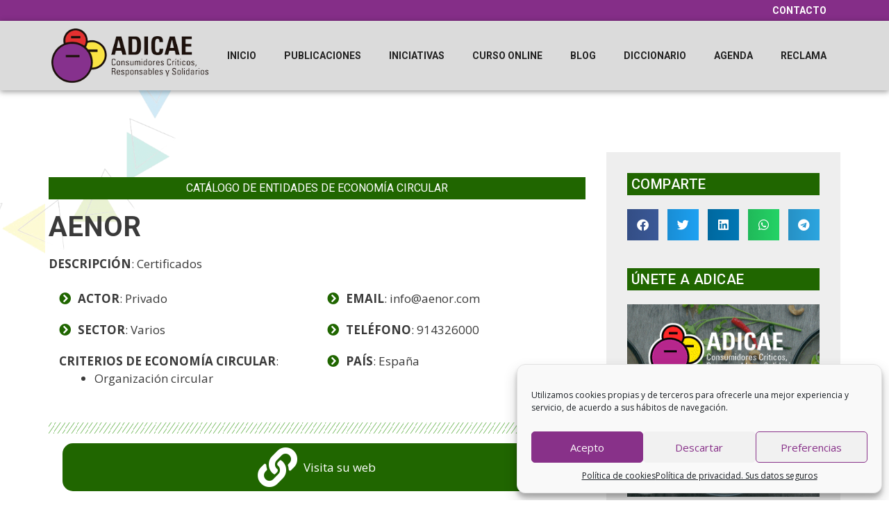

--- FILE ---
content_type: text/html; charset=UTF-8
request_url: https://www.otroconsumoposible.es/entidades/aenor/
body_size: 22523
content:
<!DOCTYPE html>
<html lang="es" prefix="og: https://ogp.me/ns#">
<head>
<meta charset="UTF-8">
<meta name="viewport" content="width=device-width, initial-scale=1">
<!-- Optimización para motores de búsqueda de Rank Math -  https://rankmath.com/ -->
<title>AENOR | Otro Consumo Es Posible</title>
<meta name="robots" content="follow, index, max-snippet:-1, max-video-preview:-1, max-image-preview:large"/>
<link rel="canonical" href="https://www.otroconsumoposible.es/entidades/aenor/" />
<meta property="og:locale" content="es_ES" />
<meta property="og:type" content="article" />
<meta property="og:title" content="AENOR | Otro Consumo Es Posible" />
<meta property="og:url" content="https://www.otroconsumoposible.es/entidades/aenor/" />
<meta property="og:site_name" content="Otro Consumo Es Posible" />
<meta property="article:publisher" content="https://www.facebook.com/Otro-consumo-es-posible-469461036768968/" />
<meta name="twitter:card" content="summary_large_image" />
<meta name="twitter:title" content="AENOR | Otro Consumo Es Posible" />
<meta name="twitter:site" content="@ADICAE" />
<meta name="twitter:creator" content="@ADICAE" />
<!-- /Plugin Rank Math WordPress SEO -->
<link href='https://fonts.gstatic.com' crossorigin rel='preconnect' />
<link href='https://fonts.googleapis.com' crossorigin rel='preconnect' />
<link rel="alternate" type="application/rss+xml" title="Otro Consumo Es Posible &raquo; Feed" href="https://www.otroconsumoposible.es/feed/" />
<link rel="alternate" type="application/rss+xml" title="Otro Consumo Es Posible &raquo; Feed de los comentarios" href="https://www.otroconsumoposible.es/comments/feed/" />
<link rel="alternate" type="application/rss+xml" title="Otro Consumo Es Posible &raquo; Comentario AENOR del feed" href="https://www.otroconsumoposible.es/entidades/aenor/feed/" />
<link rel='stylesheet' id='generate-fonts-css' href='//fonts.googleapis.com/css?family=Open+Sans:300,300italic,regular,italic,600,600italic,700,700italic,800,800italic' media='all' />
<!-- <link rel='stylesheet' id='wp-block-library-css' href='https://www.otroconsumoposible.es/wp-includes/css/dist/block-library/style.min.css?ver=6.5.7' media='all' /> -->
<link rel="stylesheet" type="text/css" href="//www.otroconsumoposible.es/wp-content/cache/wpfc-minified/310pnb3q/hmmno.css" media="all"/>
<style id='rank-math-toc-block-style-inline-css'>
.wp-block-rank-math-toc-block nav ol{counter-reset:item}.wp-block-rank-math-toc-block nav ol li{display:block}.wp-block-rank-math-toc-block nav ol li:before{content:counters(item, ".") ". ";counter-increment:item}
</style>
<!-- <link rel='stylesheet' id='jet-engine-frontend-css' href='https://www.otroconsumoposible.es/wp-content/plugins/jet-engine/assets/css/frontend.css?ver=3.1.0' media='all' /> -->
<link rel="stylesheet" type="text/css" href="//www.otroconsumoposible.es/wp-content/cache/wpfc-minified/e2zuvs1b/hmm3h.css" media="all"/>
<style id='classic-theme-styles-inline-css'>
/*! This file is auto-generated */
.wp-block-button__link{color:#fff;background-color:#32373c;border-radius:9999px;box-shadow:none;text-decoration:none;padding:calc(.667em + 2px) calc(1.333em + 2px);font-size:1.125em}.wp-block-file__button{background:#32373c;color:#fff;text-decoration:none}
</style>
<style id='global-styles-inline-css'>
body{--wp--preset--color--black: #000000;--wp--preset--color--cyan-bluish-gray: #abb8c3;--wp--preset--color--white: #ffffff;--wp--preset--color--pale-pink: #f78da7;--wp--preset--color--vivid-red: #cf2e2e;--wp--preset--color--luminous-vivid-orange: #ff6900;--wp--preset--color--luminous-vivid-amber: #fcb900;--wp--preset--color--light-green-cyan: #7bdcb5;--wp--preset--color--vivid-green-cyan: #00d084;--wp--preset--color--pale-cyan-blue: #8ed1fc;--wp--preset--color--vivid-cyan-blue: #0693e3;--wp--preset--color--vivid-purple: #9b51e0;--wp--preset--color--contrast: var(--contrast);--wp--preset--color--contrast-2: var(--contrast-2);--wp--preset--color--contrast-3: var(--contrast-3);--wp--preset--color--base: var(--base);--wp--preset--color--base-2: var(--base-2);--wp--preset--color--base-3: var(--base-3);--wp--preset--color--accent: var(--accent);--wp--preset--gradient--vivid-cyan-blue-to-vivid-purple: linear-gradient(135deg,rgba(6,147,227,1) 0%,rgb(155,81,224) 100%);--wp--preset--gradient--light-green-cyan-to-vivid-green-cyan: linear-gradient(135deg,rgb(122,220,180) 0%,rgb(0,208,130) 100%);--wp--preset--gradient--luminous-vivid-amber-to-luminous-vivid-orange: linear-gradient(135deg,rgba(252,185,0,1) 0%,rgba(255,105,0,1) 100%);--wp--preset--gradient--luminous-vivid-orange-to-vivid-red: linear-gradient(135deg,rgba(255,105,0,1) 0%,rgb(207,46,46) 100%);--wp--preset--gradient--very-light-gray-to-cyan-bluish-gray: linear-gradient(135deg,rgb(238,238,238) 0%,rgb(169,184,195) 100%);--wp--preset--gradient--cool-to-warm-spectrum: linear-gradient(135deg,rgb(74,234,220) 0%,rgb(151,120,209) 20%,rgb(207,42,186) 40%,rgb(238,44,130) 60%,rgb(251,105,98) 80%,rgb(254,248,76) 100%);--wp--preset--gradient--blush-light-purple: linear-gradient(135deg,rgb(255,206,236) 0%,rgb(152,150,240) 100%);--wp--preset--gradient--blush-bordeaux: linear-gradient(135deg,rgb(254,205,165) 0%,rgb(254,45,45) 50%,rgb(107,0,62) 100%);--wp--preset--gradient--luminous-dusk: linear-gradient(135deg,rgb(255,203,112) 0%,rgb(199,81,192) 50%,rgb(65,88,208) 100%);--wp--preset--gradient--pale-ocean: linear-gradient(135deg,rgb(255,245,203) 0%,rgb(182,227,212) 50%,rgb(51,167,181) 100%);--wp--preset--gradient--electric-grass: linear-gradient(135deg,rgb(202,248,128) 0%,rgb(113,206,126) 100%);--wp--preset--gradient--midnight: linear-gradient(135deg,rgb(2,3,129) 0%,rgb(40,116,252) 100%);--wp--preset--font-size--small: 13px;--wp--preset--font-size--medium: 20px;--wp--preset--font-size--large: 36px;--wp--preset--font-size--x-large: 42px;--wp--preset--spacing--20: 0.44rem;--wp--preset--spacing--30: 0.67rem;--wp--preset--spacing--40: 1rem;--wp--preset--spacing--50: 1.5rem;--wp--preset--spacing--60: 2.25rem;--wp--preset--spacing--70: 3.38rem;--wp--preset--spacing--80: 5.06rem;--wp--preset--shadow--natural: 6px 6px 9px rgba(0, 0, 0, 0.2);--wp--preset--shadow--deep: 12px 12px 50px rgba(0, 0, 0, 0.4);--wp--preset--shadow--sharp: 6px 6px 0px rgba(0, 0, 0, 0.2);--wp--preset--shadow--outlined: 6px 6px 0px -3px rgba(255, 255, 255, 1), 6px 6px rgba(0, 0, 0, 1);--wp--preset--shadow--crisp: 6px 6px 0px rgba(0, 0, 0, 1);}:where(.is-layout-flex){gap: 0.5em;}:where(.is-layout-grid){gap: 0.5em;}body .is-layout-flex{display: flex;}body .is-layout-flex{flex-wrap: wrap;align-items: center;}body .is-layout-flex > *{margin: 0;}body .is-layout-grid{display: grid;}body .is-layout-grid > *{margin: 0;}:where(.wp-block-columns.is-layout-flex){gap: 2em;}:where(.wp-block-columns.is-layout-grid){gap: 2em;}:where(.wp-block-post-template.is-layout-flex){gap: 1.25em;}:where(.wp-block-post-template.is-layout-grid){gap: 1.25em;}.has-black-color{color: var(--wp--preset--color--black) !important;}.has-cyan-bluish-gray-color{color: var(--wp--preset--color--cyan-bluish-gray) !important;}.has-white-color{color: var(--wp--preset--color--white) !important;}.has-pale-pink-color{color: var(--wp--preset--color--pale-pink) !important;}.has-vivid-red-color{color: var(--wp--preset--color--vivid-red) !important;}.has-luminous-vivid-orange-color{color: var(--wp--preset--color--luminous-vivid-orange) !important;}.has-luminous-vivid-amber-color{color: var(--wp--preset--color--luminous-vivid-amber) !important;}.has-light-green-cyan-color{color: var(--wp--preset--color--light-green-cyan) !important;}.has-vivid-green-cyan-color{color: var(--wp--preset--color--vivid-green-cyan) !important;}.has-pale-cyan-blue-color{color: var(--wp--preset--color--pale-cyan-blue) !important;}.has-vivid-cyan-blue-color{color: var(--wp--preset--color--vivid-cyan-blue) !important;}.has-vivid-purple-color{color: var(--wp--preset--color--vivid-purple) !important;}.has-black-background-color{background-color: var(--wp--preset--color--black) !important;}.has-cyan-bluish-gray-background-color{background-color: var(--wp--preset--color--cyan-bluish-gray) !important;}.has-white-background-color{background-color: var(--wp--preset--color--white) !important;}.has-pale-pink-background-color{background-color: var(--wp--preset--color--pale-pink) !important;}.has-vivid-red-background-color{background-color: var(--wp--preset--color--vivid-red) !important;}.has-luminous-vivid-orange-background-color{background-color: var(--wp--preset--color--luminous-vivid-orange) !important;}.has-luminous-vivid-amber-background-color{background-color: var(--wp--preset--color--luminous-vivid-amber) !important;}.has-light-green-cyan-background-color{background-color: var(--wp--preset--color--light-green-cyan) !important;}.has-vivid-green-cyan-background-color{background-color: var(--wp--preset--color--vivid-green-cyan) !important;}.has-pale-cyan-blue-background-color{background-color: var(--wp--preset--color--pale-cyan-blue) !important;}.has-vivid-cyan-blue-background-color{background-color: var(--wp--preset--color--vivid-cyan-blue) !important;}.has-vivid-purple-background-color{background-color: var(--wp--preset--color--vivid-purple) !important;}.has-black-border-color{border-color: var(--wp--preset--color--black) !important;}.has-cyan-bluish-gray-border-color{border-color: var(--wp--preset--color--cyan-bluish-gray) !important;}.has-white-border-color{border-color: var(--wp--preset--color--white) !important;}.has-pale-pink-border-color{border-color: var(--wp--preset--color--pale-pink) !important;}.has-vivid-red-border-color{border-color: var(--wp--preset--color--vivid-red) !important;}.has-luminous-vivid-orange-border-color{border-color: var(--wp--preset--color--luminous-vivid-orange) !important;}.has-luminous-vivid-amber-border-color{border-color: var(--wp--preset--color--luminous-vivid-amber) !important;}.has-light-green-cyan-border-color{border-color: var(--wp--preset--color--light-green-cyan) !important;}.has-vivid-green-cyan-border-color{border-color: var(--wp--preset--color--vivid-green-cyan) !important;}.has-pale-cyan-blue-border-color{border-color: var(--wp--preset--color--pale-cyan-blue) !important;}.has-vivid-cyan-blue-border-color{border-color: var(--wp--preset--color--vivid-cyan-blue) !important;}.has-vivid-purple-border-color{border-color: var(--wp--preset--color--vivid-purple) !important;}.has-vivid-cyan-blue-to-vivid-purple-gradient-background{background: var(--wp--preset--gradient--vivid-cyan-blue-to-vivid-purple) !important;}.has-light-green-cyan-to-vivid-green-cyan-gradient-background{background: var(--wp--preset--gradient--light-green-cyan-to-vivid-green-cyan) !important;}.has-luminous-vivid-amber-to-luminous-vivid-orange-gradient-background{background: var(--wp--preset--gradient--luminous-vivid-amber-to-luminous-vivid-orange) !important;}.has-luminous-vivid-orange-to-vivid-red-gradient-background{background: var(--wp--preset--gradient--luminous-vivid-orange-to-vivid-red) !important;}.has-very-light-gray-to-cyan-bluish-gray-gradient-background{background: var(--wp--preset--gradient--very-light-gray-to-cyan-bluish-gray) !important;}.has-cool-to-warm-spectrum-gradient-background{background: var(--wp--preset--gradient--cool-to-warm-spectrum) !important;}.has-blush-light-purple-gradient-background{background: var(--wp--preset--gradient--blush-light-purple) !important;}.has-blush-bordeaux-gradient-background{background: var(--wp--preset--gradient--blush-bordeaux) !important;}.has-luminous-dusk-gradient-background{background: var(--wp--preset--gradient--luminous-dusk) !important;}.has-pale-ocean-gradient-background{background: var(--wp--preset--gradient--pale-ocean) !important;}.has-electric-grass-gradient-background{background: var(--wp--preset--gradient--electric-grass) !important;}.has-midnight-gradient-background{background: var(--wp--preset--gradient--midnight) !important;}.has-small-font-size{font-size: var(--wp--preset--font-size--small) !important;}.has-medium-font-size{font-size: var(--wp--preset--font-size--medium) !important;}.has-large-font-size{font-size: var(--wp--preset--font-size--large) !important;}.has-x-large-font-size{font-size: var(--wp--preset--font-size--x-large) !important;}
.wp-block-navigation a:where(:not(.wp-element-button)){color: inherit;}
:where(.wp-block-post-template.is-layout-flex){gap: 1.25em;}:where(.wp-block-post-template.is-layout-grid){gap: 1.25em;}
:where(.wp-block-columns.is-layout-flex){gap: 2em;}:where(.wp-block-columns.is-layout-grid){gap: 2em;}
.wp-block-pullquote{font-size: 1.5em;line-height: 1.6;}
</style>
<!-- <link rel='stylesheet' id='cmplz-general-css' href='https://www.otroconsumoposible.es/wp-content/plugins/complianz-gdpr/assets/css/cookieblocker.min.css?ver=1715951083' media='all' /> -->
<!-- <link rel='stylesheet' id='generate-style-grid-css' href='https://www.otroconsumoposible.es/wp-content/themes/generatepress/assets/css/unsemantic-grid.min.css?ver=3.4.0' media='all' /> -->
<!-- <link rel='stylesheet' id='generate-style-css' href='https://www.otroconsumoposible.es/wp-content/themes/generatepress/assets/css/style.min.css?ver=3.4.0' media='all' /> -->
<link rel="stylesheet" type="text/css" href="//www.otroconsumoposible.es/wp-content/cache/wpfc-minified/r7i60ak/hmm3h.css" media="all"/>
<style id='generate-style-inline-css'>
body{background-color:#ffffff;color:#3a3a3a;}a{color:#8e44ad;}a:visited{color:#206600;}a:hover, a:focus, a:active{color:#53a837;}body .grid-container{max-width:1140px;}.wp-block-group__inner-container{max-width:1140px;margin-left:auto;margin-right:auto;}.site-header .header-image{width:300px;}:root{--contrast:#222222;--contrast-2:#575760;--contrast-3:#b2b2be;--base:#f0f0f0;--base-2:#f7f8f9;--base-3:#ffffff;--accent:#1e73be;}:root .has-contrast-color{color:var(--contrast);}:root .has-contrast-background-color{background-color:var(--contrast);}:root .has-contrast-2-color{color:var(--contrast-2);}:root .has-contrast-2-background-color{background-color:var(--contrast-2);}:root .has-contrast-3-color{color:var(--contrast-3);}:root .has-contrast-3-background-color{background-color:var(--contrast-3);}:root .has-base-color{color:var(--base);}:root .has-base-background-color{background-color:var(--base);}:root .has-base-2-color{color:var(--base-2);}:root .has-base-2-background-color{background-color:var(--base-2);}:root .has-base-3-color{color:var(--base-3);}:root .has-base-3-background-color{background-color:var(--base-3);}:root .has-accent-color{color:var(--accent);}:root .has-accent-background-color{background-color:var(--accent);}body, button, input, select, textarea{font-family:"Open Sans", sans-serif;}body{line-height:1.5;}.entry-content > [class*="wp-block-"]:not(:last-child):not(.wp-block-heading){margin-bottom:1.5em;}.main-title{font-size:45px;}.main-navigation .main-nav ul ul li a{font-size:14px;}.sidebar .widget, .footer-widgets .widget{font-size:17px;}h1{font-weight:400;font-size:40px;}h2{font-weight:300;font-size:30px;}h3{font-size:20px;}h4{font-size:inherit;}h5{font-size:inherit;}@media (max-width:768px){.main-title{font-size:30px;}h1{font-size:30px;}h2{font-size:25px;}}.top-bar{background-color:#636363;color:#ffffff;}.top-bar a{color:#ffffff;}.top-bar a:hover{color:#303030;}.site-header{background-color:#ffffff;color:#3a3a3a;}.site-header a{color:#3a3a3a;}.main-title a,.main-title a:hover{color:#222222;}.site-description{color:#757575;}.main-navigation,.main-navigation ul ul{background-color:#222222;}.main-navigation .main-nav ul li a, .main-navigation .menu-toggle, .main-navigation .menu-bar-items{color:#ffffff;}.main-navigation .main-nav ul li:not([class*="current-menu-"]):hover > a, .main-navigation .main-nav ul li:not([class*="current-menu-"]):focus > a, .main-navigation .main-nav ul li.sfHover:not([class*="current-menu-"]) > a, .main-navigation .menu-bar-item:hover > a, .main-navigation .menu-bar-item.sfHover > a{color:#ffffff;background-color:#3f3f3f;}button.menu-toggle:hover,button.menu-toggle:focus,.main-navigation .mobile-bar-items a,.main-navigation .mobile-bar-items a:hover,.main-navigation .mobile-bar-items a:focus{color:#ffffff;}.main-navigation .main-nav ul li[class*="current-menu-"] > a{color:#ffffff;background-color:#3f3f3f;}.navigation-search input[type="search"],.navigation-search input[type="search"]:active, .navigation-search input[type="search"]:focus, .main-navigation .main-nav ul li.search-item.active > a, .main-navigation .menu-bar-items .search-item.active > a{color:#ffffff;background-color:#3f3f3f;}.main-navigation ul ul{background-color:#3f3f3f;}.main-navigation .main-nav ul ul li a{color:#ffffff;}.main-navigation .main-nav ul ul li:not([class*="current-menu-"]):hover > a,.main-navigation .main-nav ul ul li:not([class*="current-menu-"]):focus > a, .main-navigation .main-nav ul ul li.sfHover:not([class*="current-menu-"]) > a{color:#ffffff;background-color:#4f4f4f;}.main-navigation .main-nav ul ul li[class*="current-menu-"] > a{color:#ffffff;background-color:#4f4f4f;}.separate-containers .inside-article, .separate-containers .comments-area, .separate-containers .page-header, .one-container .container, .separate-containers .paging-navigation, .inside-page-header{background-color:#ffffff;}.entry-meta{color:#595959;}.entry-meta a{color:#595959;}.entry-meta a:hover{color:#1e73be;}.sidebar .widget{background-color:#ffffff;}.sidebar .widget .widget-title{color:#000000;}.footer-widgets{background-color:#ffffff;}.footer-widgets .widget-title{color:#000000;}.site-info{color:#ffffff;background-color:#222222;}.site-info a{color:#ffffff;}.site-info a:hover{color:#606060;}.footer-bar .widget_nav_menu .current-menu-item a{color:#606060;}input[type="text"],input[type="email"],input[type="url"],input[type="password"],input[type="search"],input[type="tel"],input[type="number"],textarea,select{color:#666666;background-color:#fafafa;border-color:#cccccc;}input[type="text"]:focus,input[type="email"]:focus,input[type="url"]:focus,input[type="password"]:focus,input[type="search"]:focus,input[type="tel"]:focus,input[type="number"]:focus,textarea:focus,select:focus{color:#666666;background-color:#ffffff;border-color:#bfbfbf;}button,html input[type="button"],input[type="reset"],input[type="submit"],a.button,a.wp-block-button__link:not(.has-background){color:#ffffff;background-color:#666666;}button:hover,html input[type="button"]:hover,input[type="reset"]:hover,input[type="submit"]:hover,a.button:hover,button:focus,html input[type="button"]:focus,input[type="reset"]:focus,input[type="submit"]:focus,a.button:focus,a.wp-block-button__link:not(.has-background):active,a.wp-block-button__link:not(.has-background):focus,a.wp-block-button__link:not(.has-background):hover{color:#ffffff;background-color:#3f3f3f;}a.generate-back-to-top{background-color:rgba( 0,0,0,0.4 );color:#ffffff;}a.generate-back-to-top:hover,a.generate-back-to-top:focus{background-color:rgba( 0,0,0,0.6 );color:#ffffff;}:root{--gp-search-modal-bg-color:var(--base-3);--gp-search-modal-text-color:var(--contrast);--gp-search-modal-overlay-bg-color:rgba(0,0,0,0.2);}@media (max-width:768px){.main-navigation .menu-bar-item:hover > a, .main-navigation .menu-bar-item.sfHover > a{background:none;color:#ffffff;}}.inside-top-bar{padding:10px;}.inside-header{padding:40px;}.site-main .wp-block-group__inner-container{padding:40px;}.entry-content .alignwide, body:not(.no-sidebar) .entry-content .alignfull{margin-left:-40px;width:calc(100% + 80px);max-width:calc(100% + 80px);}.rtl .menu-item-has-children .dropdown-menu-toggle{padding-left:20px;}.rtl .main-navigation .main-nav ul li.menu-item-has-children > a{padding-right:20px;}.site-info{padding:20px;}@media (max-width:768px){.separate-containers .inside-article, .separate-containers .comments-area, .separate-containers .page-header, .separate-containers .paging-navigation, .one-container .site-content, .inside-page-header{padding:30px;}.site-main .wp-block-group__inner-container{padding:30px;}.site-info{padding-right:10px;padding-left:10px;}.entry-content .alignwide, body:not(.no-sidebar) .entry-content .alignfull{margin-left:-30px;width:calc(100% + 60px);max-width:calc(100% + 60px);}}.one-container .sidebar .widget{padding:0px;}@media (max-width:768px){.main-navigation .menu-toggle,.main-navigation .mobile-bar-items,.sidebar-nav-mobile:not(#sticky-placeholder){display:block;}.main-navigation ul,.gen-sidebar-nav{display:none;}[class*="nav-float-"] .site-header .inside-header > *{float:none;clear:both;}}
</style>
<!-- <link rel='stylesheet' id='generate-mobile-style-css' href='https://www.otroconsumoposible.es/wp-content/themes/generatepress/assets/css/mobile.min.css?ver=3.4.0' media='all' /> -->
<!-- <link rel='stylesheet' id='generate-font-icons-css' href='https://www.otroconsumoposible.es/wp-content/themes/generatepress/assets/css/components/font-icons.min.css?ver=3.4.0' media='all' /> -->
<!-- <link rel='stylesheet' id='font-awesome-css' href='https://www.otroconsumoposible.es/wp-content/plugins/elementor/assets/lib/font-awesome/css/font-awesome.min.css?ver=4.7.0' media='all' /> -->
<!-- <link rel='stylesheet' id='generate-child-css' href='https://www.otroconsumoposible.es/wp-content/themes/generatepress_child/style.css?ver=1664295580' media='all' /> -->
<!-- <link rel='stylesheet' id='dflip-style-css' href='https://www.otroconsumoposible.es/wp-content/plugins/3d-flipbook-dflip-lite/assets/css/dflip.min.css?ver=2.2.32' media='all' /> -->
<!-- <link rel='stylesheet' id='jet-blocks-css' href='https://www.otroconsumoposible.es/wp-content/uploads/elementor/css/custom-jet-blocks.css?ver=1.3.5' media='all' /> -->
<!-- <link rel='stylesheet' id='jet-elements-css' href='https://www.otroconsumoposible.es/wp-content/plugins/jet-elements/assets/css/jet-elements.css?ver=2.6.8' media='all' /> -->
<!-- <link rel='stylesheet' id='jet-elements-skin-css' href='https://www.otroconsumoposible.es/wp-content/plugins/jet-elements/assets/css/jet-elements-skin.css?ver=2.6.8' media='all' /> -->
<!-- <link rel='stylesheet' id='elementor-icons-css' href='https://www.otroconsumoposible.es/wp-content/plugins/elementor/assets/lib/eicons/css/elementor-icons.min.css?ver=5.29.0' media='all' /> -->
<!-- <link rel='stylesheet' id='elementor-frontend-css' href='https://www.otroconsumoposible.es/wp-content/plugins/elementor/assets/css/frontend.min.css?ver=3.21.5' media='all' /> -->
<!-- <link rel='stylesheet' id='swiper-css' href='https://www.otroconsumoposible.es/wp-content/plugins/elementor/assets/lib/swiper/v8/css/swiper.min.css?ver=8.4.5' media='all' /> -->
<link rel="stylesheet" type="text/css" href="//www.otroconsumoposible.es/wp-content/cache/wpfc-minified/jmekzoef/hmm3h.css" media="all"/>
<link rel='stylesheet' id='elementor-post-5129-css' href='https://www.otroconsumoposible.es/wp-content/uploads/elementor/css/post-5129.css?ver=1715951168' media='all' />
<!-- <link rel='stylesheet' id='elementor-pro-css' href='https://www.otroconsumoposible.es/wp-content/plugins/elementor-pro/assets/css/frontend.min.css?ver=3.10.1' media='all' /> -->
<!-- <link rel='stylesheet' id='jet-tabs-frontend-css' href='https://www.otroconsumoposible.es/wp-content/plugins/jet-tabs/assets/css/jet-tabs-frontend.css?ver=2.1.20' media='all' /> -->
<!-- <link rel='stylesheet' id='font-awesome-5-all-css' href='https://www.otroconsumoposible.es/wp-content/plugins/elementor/assets/lib/font-awesome/css/all.min.css?ver=3.21.5' media='all' /> -->
<!-- <link rel='stylesheet' id='font-awesome-4-shim-css' href='https://www.otroconsumoposible.es/wp-content/plugins/elementor/assets/lib/font-awesome/css/v4-shims.min.css?ver=3.21.5' media='all' /> -->
<!-- <link rel='stylesheet' id='elementor-global-css' href='https://www.otroconsumoposible.es/wp-content/uploads/elementor/css/global.css?ver=1715951169' media='all' /> -->
<link rel="stylesheet" type="text/css" href="//www.otroconsumoposible.es/wp-content/cache/wpfc-minified/m8kmllzl/hmm3h.css" media="all"/>
<link rel='stylesheet' id='elementor-post-2890-css' href='https://www.otroconsumoposible.es/wp-content/uploads/elementor/css/post-2890.css?ver=1715951169' media='all' />
<link rel='stylesheet' id='elementor-post-2908-css' href='https://www.otroconsumoposible.es/wp-content/uploads/elementor/css/post-2908.css?ver=1715951169' media='all' />
<link rel='stylesheet' id='elementor-post-8765-css' href='https://www.otroconsumoposible.es/wp-content/uploads/elementor/css/post-8765.css?ver=1715952357' media='all' />
<link rel='stylesheet' id='google-fonts-1-css' href='https://fonts.googleapis.com/css?family=Roboto%3A100%2C100italic%2C200%2C200italic%2C300%2C300italic%2C400%2C400italic%2C500%2C500italic%2C600%2C600italic%2C700%2C700italic%2C800%2C800italic%2C900%2C900italic%7CRoboto+Condensed%3A100%2C100italic%2C200%2C200italic%2C300%2C300italic%2C400%2C400italic%2C500%2C500italic%2C600%2C600italic%2C700%2C700italic%2C800%2C800italic%2C900%2C900italic&#038;display=auto&#038;ver=6.5.7' media='all' />
<!-- <link rel='stylesheet' id='elementor-icons-shared-0-css' href='https://www.otroconsumoposible.es/wp-content/plugins/elementor/assets/lib/font-awesome/css/fontawesome.min.css?ver=5.15.3' media='all' /> -->
<!-- <link rel='stylesheet' id='elementor-icons-fa-solid-css' href='https://www.otroconsumoposible.es/wp-content/plugins/elementor/assets/lib/font-awesome/css/solid.min.css?ver=5.15.3' media='all' /> -->
<!-- <link rel='stylesheet' id='elementor-icons-fa-brands-css' href='https://www.otroconsumoposible.es/wp-content/plugins/elementor/assets/lib/font-awesome/css/brands.min.css?ver=5.15.3' media='all' /> -->
<link rel="stylesheet" type="text/css" href="//www.otroconsumoposible.es/wp-content/cache/wpfc-minified/bxyfhi0/hmm3h.css" media="all"/>
<link rel="preconnect" href="https://fonts.gstatic.com/" crossorigin><script src='//www.otroconsumoposible.es/wp-content/cache/wpfc-minified/lacjbhv4/hmm3h.js' type="text/javascript"></script>
<!-- <script src="https://www.otroconsumoposible.es/wp-includes/js/jquery/jquery.min.js?ver=3.7.1" id="jquery-core-js"></script> -->
<!-- <script src="https://www.otroconsumoposible.es/wp-includes/js/jquery/jquery-migrate.min.js?ver=3.4.1" id="jquery-migrate-js"></script> -->
<!-- <script src="https://www.otroconsumoposible.es/wp-content/plugins/elementor/assets/lib/font-awesome/js/v4-shims.min.js?ver=3.21.5" id="font-awesome-4-shim-js"></script> -->
<link rel="https://api.w.org/" href="https://www.otroconsumoposible.es/wp-json/" /><link rel="alternate" type="application/json" href="https://www.otroconsumoposible.es/wp-json/wp/v2/contactos/8681" /><link rel="EditURI" type="application/rsd+xml" title="RSD" href="https://www.otroconsumoposible.es/xmlrpc.php?rsd" />
<meta name="generator" content="WordPress 6.5.7" />
<link rel='shortlink' href='https://www.otroconsumoposible.es/?p=8681' />
<link rel="alternate" type="application/json+oembed" href="https://www.otroconsumoposible.es/wp-json/oembed/1.0/embed?url=https%3A%2F%2Fwww.otroconsumoposible.es%2Fentidades%2Faenor%2F" />
<link rel="alternate" type="text/xml+oembed" href="https://www.otroconsumoposible.es/wp-json/oembed/1.0/embed?url=https%3A%2F%2Fwww.otroconsumoposible.es%2Fentidades%2Faenor%2F&#038;format=xml" />
<!-- Stream WordPress user activity plugin v4.0.0 -->
<style>.cmplz-hidden {
display: none !important;
}</style><link rel="pingback" href="https://www.otroconsumoposible.es/xmlrpc.php">
<meta name="generator" content="Elementor 3.21.5; features: e_optimized_assets_loading, additional_custom_breakpoints; settings: css_print_method-external, google_font-enabled, font_display-auto">
<link rel="icon" href="https://www.otroconsumoposible.es/wp-content/uploads/2018/11/cropped-favicon-01-150x150.png" sizes="32x32" />
<link rel="icon" href="https://www.otroconsumoposible.es/wp-content/uploads/2018/11/cropped-favicon-01-300x300.png" sizes="192x192" />
<link rel="apple-touch-icon" href="https://www.otroconsumoposible.es/wp-content/uploads/2018/11/cropped-favicon-01-300x300.png" />
<meta name="msapplication-TileImage" content="https://www.otroconsumoposible.es/wp-content/uploads/2018/11/cropped-favicon-01-300x300.png" />
</head>
<body data-cmplz=1 class="contactos-template-default single single-contactos postid-8681 wp-custom-logo wp-embed-responsive no-sidebar nav-below-header separate-containers fluid-header active-footer-widgets-3 nav-aligned-left header-aligned-left dropdown-hover elementor-default elementor-template-full-width elementor-kit-5129 elementor-page-8765 full-width-content" itemtype="https://schema.org/Blog" itemscope>
<a class="screen-reader-text skip-link" href="#content" title="Saltar al contenido">Saltar al contenido</a>		<header data-elementor-type="header" data-elementor-id="2890" class="elementor elementor-2890 elementor-location-header">
<div class="elementor-section-wrap">
<nav class="elementor-section elementor-top-section elementor-element elementor-element-9a7097c elementor-section-content-middle elementor-section-boxed elementor-section-height-default elementor-section-height-default" data-id="9a7097c" data-element_type="section" data-settings="{&quot;background_background&quot;:&quot;classic&quot;,&quot;jet_parallax_layout_list&quot;:[{&quot;jet_parallax_layout_image&quot;:{&quot;url&quot;:&quot;&quot;,&quot;id&quot;:&quot;&quot;,&quot;size&quot;:&quot;&quot;},&quot;_id&quot;:&quot;6ae59a9&quot;,&quot;jet_parallax_layout_image_tablet&quot;:{&quot;url&quot;:&quot;&quot;,&quot;id&quot;:&quot;&quot;,&quot;size&quot;:&quot;&quot;},&quot;jet_parallax_layout_image_mobile&quot;:{&quot;url&quot;:&quot;&quot;,&quot;id&quot;:&quot;&quot;,&quot;size&quot;:&quot;&quot;},&quot;jet_parallax_layout_speed&quot;:{&quot;unit&quot;:&quot;%&quot;,&quot;size&quot;:50,&quot;sizes&quot;:[]},&quot;jet_parallax_layout_type&quot;:&quot;scroll&quot;,&quot;jet_parallax_layout_direction&quot;:null,&quot;jet_parallax_layout_fx_direction&quot;:null,&quot;jet_parallax_layout_z_index&quot;:&quot;&quot;,&quot;jet_parallax_layout_bg_x&quot;:50,&quot;jet_parallax_layout_bg_x_tablet&quot;:&quot;&quot;,&quot;jet_parallax_layout_bg_x_mobile&quot;:&quot;&quot;,&quot;jet_parallax_layout_bg_y&quot;:50,&quot;jet_parallax_layout_bg_y_tablet&quot;:&quot;&quot;,&quot;jet_parallax_layout_bg_y_mobile&quot;:&quot;&quot;,&quot;jet_parallax_layout_bg_size&quot;:&quot;auto&quot;,&quot;jet_parallax_layout_bg_size_tablet&quot;:&quot;&quot;,&quot;jet_parallax_layout_bg_size_mobile&quot;:&quot;&quot;,&quot;jet_parallax_layout_animation_prop&quot;:&quot;transform&quot;,&quot;jet_parallax_layout_on&quot;:[&quot;desktop&quot;,&quot;tablet&quot;]}]}">
<div class="elementor-container elementor-column-gap-no">
<div class="elementor-column elementor-col-100 elementor-top-column elementor-element elementor-element-e561d62" data-id="e561d62" data-element_type="column">
<div class="elementor-widget-wrap elementor-element-populated">
<div class="elementor-element elementor-element-4b2ad95 elementor-nav-menu__align-right elementor-nav-menu--stretch elementor-nav-menu--dropdown-tablet elementor-nav-menu__text-align-aside elementor-nav-menu--toggle elementor-nav-menu--burger elementor-widget elementor-widget-nav-menu" data-id="4b2ad95" data-element_type="widget" data-settings="{&quot;full_width&quot;:&quot;stretch&quot;,&quot;layout&quot;:&quot;horizontal&quot;,&quot;submenu_icon&quot;:{&quot;value&quot;:&quot;&lt;i class=\&quot;fas fa-caret-down\&quot;&gt;&lt;\/i&gt;&quot;,&quot;library&quot;:&quot;fa-solid&quot;},&quot;toggle&quot;:&quot;burger&quot;}" data-widget_type="nav-menu.default">
<div class="elementor-widget-container">
<nav migration_allowed="1" migrated="0" class="elementor-nav-menu--main elementor-nav-menu__container elementor-nav-menu--layout-horizontal e--pointer-background e--animation-fade">
<ul id="menu-1-4b2ad95" class="elementor-nav-menu"><li class="menu-item menu-item-type-post_type menu-item-object-page menu-item-9083"><a href="https://www.otroconsumoposible.es/contacto/" class="elementor-item">Contacto</a></li>
</ul>			</nav>
<div class="elementor-menu-toggle" role="button" tabindex="0" aria-label="Alternar menú" aria-expanded="false">
<i aria-hidden="true" role="presentation" class="elementor-menu-toggle__icon--open eicon-menu-bar"></i><i aria-hidden="true" role="presentation" class="elementor-menu-toggle__icon--close eicon-close"></i>			<span class="elementor-screen-only">Menú</span>
</div>
<nav class="elementor-nav-menu--dropdown elementor-nav-menu__container" aria-hidden="true">
<ul id="menu-2-4b2ad95" class="elementor-nav-menu"><li class="menu-item menu-item-type-post_type menu-item-object-page menu-item-9083"><a href="https://www.otroconsumoposible.es/contacto/" class="elementor-item" tabindex="-1">Contacto</a></li>
</ul>			</nav>
</div>
</div>
</div>
</div>
</div>
</nav>
<header class="elementor-section elementor-top-section elementor-element elementor-element-b1af553 elementor-section-content-middle elementor-section-boxed elementor-section-height-default elementor-section-height-default" data-id="b1af553" data-element_type="section" data-settings="{&quot;background_background&quot;:&quot;classic&quot;,&quot;sticky&quot;:&quot;top&quot;,&quot;jet_parallax_layout_list&quot;:[{&quot;jet_parallax_layout_image&quot;:{&quot;url&quot;:&quot;&quot;,&quot;id&quot;:&quot;&quot;,&quot;size&quot;:&quot;&quot;},&quot;_id&quot;:&quot;6ae59a9&quot;,&quot;jet_parallax_layout_image_tablet&quot;:{&quot;url&quot;:&quot;&quot;,&quot;id&quot;:&quot;&quot;,&quot;size&quot;:&quot;&quot;},&quot;jet_parallax_layout_image_mobile&quot;:{&quot;url&quot;:&quot;&quot;,&quot;id&quot;:&quot;&quot;,&quot;size&quot;:&quot;&quot;},&quot;jet_parallax_layout_speed&quot;:{&quot;unit&quot;:&quot;%&quot;,&quot;size&quot;:50,&quot;sizes&quot;:[]},&quot;jet_parallax_layout_type&quot;:&quot;scroll&quot;,&quot;jet_parallax_layout_direction&quot;:null,&quot;jet_parallax_layout_fx_direction&quot;:null,&quot;jet_parallax_layout_z_index&quot;:&quot;&quot;,&quot;jet_parallax_layout_bg_x&quot;:50,&quot;jet_parallax_layout_bg_x_tablet&quot;:&quot;&quot;,&quot;jet_parallax_layout_bg_x_mobile&quot;:&quot;&quot;,&quot;jet_parallax_layout_bg_y&quot;:50,&quot;jet_parallax_layout_bg_y_tablet&quot;:&quot;&quot;,&quot;jet_parallax_layout_bg_y_mobile&quot;:&quot;&quot;,&quot;jet_parallax_layout_bg_size&quot;:&quot;auto&quot;,&quot;jet_parallax_layout_bg_size_tablet&quot;:&quot;&quot;,&quot;jet_parallax_layout_bg_size_mobile&quot;:&quot;&quot;,&quot;jet_parallax_layout_animation_prop&quot;:&quot;transform&quot;,&quot;jet_parallax_layout_on&quot;:[&quot;desktop&quot;,&quot;tablet&quot;]}],&quot;sticky_on&quot;:[&quot;desktop&quot;,&quot;tablet&quot;,&quot;mobile&quot;],&quot;sticky_offset&quot;:0,&quot;sticky_effects_offset&quot;:0}">
<div class="elementor-container elementor-column-gap-no">
<div class="elementor-column elementor-col-50 elementor-top-column elementor-element elementor-element-2ae9e52" data-id="2ae9e52" data-element_type="column">
<div class="elementor-widget-wrap elementor-element-populated">
<div class="elementor-element elementor-element-15abf31 elementor-widget elementor-widget-theme-site-logo elementor-widget-image" data-id="15abf31" data-element_type="widget" alt="curso economia circular gratis" data-widget_type="theme-site-logo.default">
<div class="elementor-widget-container">
<a href="https://www.otroconsumoposible.es">
<img width="300" height="110" src="https://www.otroconsumoposible.es/wp-content/uploads/2019/12/logo_adicae_300px_trans_optimizado.png" class="attachment-medium size-medium wp-image-3830" alt="Consumo circular criticos" srcset="https://www.otroconsumoposible.es/wp-content/uploads/2019/12/logo_adicae_300px_trans_optimizado.png 300w, https://www.otroconsumoposible.es/wp-content/uploads/2019/12/logo_adicae_300px_trans_optimizado-150x55.png 150w, https://www.otroconsumoposible.es/wp-content/uploads/2019/12/logo_adicae_300px_trans_optimizado-265x97.png 265w" sizes="(max-width: 300px) 100vw, 300px" />								</a>
</div>
</div>
</div>
</div>
<div class="elementor-column elementor-col-50 elementor-top-column elementor-element elementor-element-8e5b136" data-id="8e5b136" data-element_type="column">
<div class="elementor-widget-wrap elementor-element-populated">
<div class="elementor-element elementor-element-d195b29 elementor-nav-menu__align-right elementor-nav-menu--stretch elementor-nav-menu--dropdown-tablet elementor-nav-menu__text-align-aside elementor-nav-menu--toggle elementor-nav-menu--burger elementor-widget elementor-widget-nav-menu" data-id="d195b29" data-element_type="widget" data-settings="{&quot;full_width&quot;:&quot;stretch&quot;,&quot;layout&quot;:&quot;horizontal&quot;,&quot;submenu_icon&quot;:{&quot;value&quot;:&quot;&lt;i class=\&quot;fas fa-caret-down\&quot;&gt;&lt;\/i&gt;&quot;,&quot;library&quot;:&quot;fa-solid&quot;},&quot;toggle&quot;:&quot;burger&quot;}" data-widget_type="nav-menu.default">
<div class="elementor-widget-container">
<nav migration_allowed="1" migrated="0" class="elementor-nav-menu--main elementor-nav-menu__container elementor-nav-menu--layout-horizontal e--pointer-background e--animation-fade">
<ul id="menu-1-d195b29" class="elementor-nav-menu"><li class="menu-item menu-item-type-post_type menu-item-object-page menu-item-home menu-item-2884"><a href="https://www.otroconsumoposible.es/" class="elementor-item">Inicio</a></li>
<li class="menu-item menu-item-type-post_type menu-item-object-page menu-item-2380"><a href="https://www.otroconsumoposible.es/materiales-economia-circular/" class="elementor-item">Publicaciones</a></li>
<li class="menu-item menu-item-type-custom menu-item-object-custom menu-item-4928"><a href="/recursos" class="elementor-item">Iniciativas</a></li>
<li class="menu-item menu-item-type-post_type menu-item-object-page menu-item-5783"><a href="https://www.otroconsumoposible.es/curso-online-economia-circular/" class="elementor-item">Curso online</a></li>
<li class="menu-item menu-item-type-post_type menu-item-object-page current_page_parent menu-item-2378"><a href="https://www.otroconsumoposible.es/noticias-economia-circular/" class="elementor-item">Blog</a></li>
<li class="menu-item menu-item-type-custom menu-item-object-custom menu-item-8164"><a href="https://www.otroconsumoposible.es/definiciones/" class="elementor-item">Diccionario</a></li>
<li class="menu-item menu-item-type-post_type menu-item-object-page menu-item-5203"><a href="https://www.otroconsumoposible.es/agenda-economia-circular-eventos/" class="elementor-item">Agenda</a></li>
<li class="menu-item menu-item-type-custom menu-item-object-custom menu-item-9084"><a target="_blank" rel="noopener" href="https://reclama.otroconsumoposible.es" class="elementor-item">Reclama</a></li>
</ul>			</nav>
<div class="elementor-menu-toggle" role="button" tabindex="0" aria-label="Alternar menú" aria-expanded="false">
<i aria-hidden="true" role="presentation" class="elementor-menu-toggle__icon--open eicon-menu-bar"></i><i aria-hidden="true" role="presentation" class="elementor-menu-toggle__icon--close eicon-close"></i>			<span class="elementor-screen-only">Menú</span>
</div>
<nav class="elementor-nav-menu--dropdown elementor-nav-menu__container" aria-hidden="true">
<ul id="menu-2-d195b29" class="elementor-nav-menu"><li class="menu-item menu-item-type-post_type menu-item-object-page menu-item-home menu-item-2884"><a href="https://www.otroconsumoposible.es/" class="elementor-item" tabindex="-1">Inicio</a></li>
<li class="menu-item menu-item-type-post_type menu-item-object-page menu-item-2380"><a href="https://www.otroconsumoposible.es/materiales-economia-circular/" class="elementor-item" tabindex="-1">Publicaciones</a></li>
<li class="menu-item menu-item-type-custom menu-item-object-custom menu-item-4928"><a href="/recursos" class="elementor-item" tabindex="-1">Iniciativas</a></li>
<li class="menu-item menu-item-type-post_type menu-item-object-page menu-item-5783"><a href="https://www.otroconsumoposible.es/curso-online-economia-circular/" class="elementor-item" tabindex="-1">Curso online</a></li>
<li class="menu-item menu-item-type-post_type menu-item-object-page current_page_parent menu-item-2378"><a href="https://www.otroconsumoposible.es/noticias-economia-circular/" class="elementor-item" tabindex="-1">Blog</a></li>
<li class="menu-item menu-item-type-custom menu-item-object-custom menu-item-8164"><a href="https://www.otroconsumoposible.es/definiciones/" class="elementor-item" tabindex="-1">Diccionario</a></li>
<li class="menu-item menu-item-type-post_type menu-item-object-page menu-item-5203"><a href="https://www.otroconsumoposible.es/agenda-economia-circular-eventos/" class="elementor-item" tabindex="-1">Agenda</a></li>
<li class="menu-item menu-item-type-custom menu-item-object-custom menu-item-9084"><a target="_blank" rel="noopener" href="https://reclama.otroconsumoposible.es" class="elementor-item" tabindex="-1">Reclama</a></li>
</ul>			</nav>
</div>
</div>
</div>
</div>
</div>
</header>
</div>
</header>
<div class="site grid-container container hfeed grid-parent" id="page">
<div class="site-content" id="content">
<div data-elementor-type="single-post" data-elementor-id="8765" class="elementor elementor-8765 elementor-location-single post-8681 contactos type-contactos status-publish hentry">
<div class="elementor-section-wrap">
<section class="elementor-section elementor-top-section elementor-element elementor-element-6aec18f8 elementor-section-height-min-height elementor-section-boxed elementor-section-height-default elementor-section-items-middle" data-id="6aec18f8" data-element_type="section" data-settings="{&quot;jet_parallax_layout_list&quot;:[{&quot;jet_parallax_layout_image&quot;:{&quot;url&quot;:&quot;&quot;,&quot;id&quot;:&quot;&quot;,&quot;size&quot;:&quot;&quot;},&quot;_id&quot;:&quot;24fc682&quot;,&quot;jet_parallax_layout_image_tablet&quot;:{&quot;url&quot;:&quot;&quot;,&quot;id&quot;:&quot;&quot;,&quot;size&quot;:&quot;&quot;},&quot;jet_parallax_layout_image_mobile&quot;:{&quot;url&quot;:&quot;&quot;,&quot;id&quot;:&quot;&quot;,&quot;size&quot;:&quot;&quot;},&quot;jet_parallax_layout_speed&quot;:{&quot;unit&quot;:&quot;%&quot;,&quot;size&quot;:50,&quot;sizes&quot;:[]},&quot;jet_parallax_layout_type&quot;:&quot;scroll&quot;,&quot;jet_parallax_layout_direction&quot;:null,&quot;jet_parallax_layout_fx_direction&quot;:null,&quot;jet_parallax_layout_z_index&quot;:&quot;&quot;,&quot;jet_parallax_layout_bg_x&quot;:50,&quot;jet_parallax_layout_bg_x_tablet&quot;:&quot;&quot;,&quot;jet_parallax_layout_bg_x_mobile&quot;:&quot;&quot;,&quot;jet_parallax_layout_bg_y&quot;:50,&quot;jet_parallax_layout_bg_y_tablet&quot;:&quot;&quot;,&quot;jet_parallax_layout_bg_y_mobile&quot;:&quot;&quot;,&quot;jet_parallax_layout_bg_size&quot;:&quot;auto&quot;,&quot;jet_parallax_layout_bg_size_tablet&quot;:&quot;&quot;,&quot;jet_parallax_layout_bg_size_mobile&quot;:&quot;&quot;,&quot;jet_parallax_layout_animation_prop&quot;:&quot;transform&quot;,&quot;jet_parallax_layout_on&quot;:[&quot;desktop&quot;,&quot;tablet&quot;]}],&quot;background_background&quot;:&quot;classic&quot;}">
<div class="elementor-background-overlay"></div>
<div class="elementor-container elementor-column-gap-wider">
<div class="elementor-column elementor-col-50 elementor-top-column elementor-element elementor-element-469f4f42" data-id="469f4f42" data-element_type="column">
<div class="elementor-widget-wrap elementor-element-populated">
<div class="elementor-element elementor-element-4735266a elementor-widget elementor-widget-heading" data-id="4735266a" data-element_type="widget" data-widget_type="heading.default">
<div class="elementor-widget-container">
<h3 class="elementor-heading-title elementor-size-default">Catálogo de entidades de economía circular</h3>		</div>
</div>
<div class="elementor-element elementor-element-a02dd87 elementor-widget elementor-widget-heading" data-id="a02dd87" data-element_type="widget" data-widget_type="heading.default">
<div class="elementor-widget-container">
<h1 class="elementor-heading-title elementor-size-default">AENOR</h1>		</div>
</div>
<div class="elementor-element elementor-element-1a5debdc elementor-widget elementor-widget-jet-listing-dynamic-field" data-id="1a5debdc" data-element_type="widget" data-widget_type="jet-listing-dynamic-field.default">
<div class="elementor-widget-container">
<div class="jet-listing jet-listing-dynamic-field display-inline"><div class="jet-listing-dynamic-field__inline-wrap"><div class="jet-listing-dynamic-field__content"><b>DESCRIPCIÓN</b>: Certificados</div></div></div>		</div>
</div>
<section class="elementor-section elementor-inner-section elementor-element elementor-element-460d8823 elementor-section-boxed elementor-section-height-default elementor-section-height-default" data-id="460d8823" data-element_type="section" data-settings="{&quot;jet_parallax_layout_list&quot;:[{&quot;jet_parallax_layout_image&quot;:{&quot;url&quot;:&quot;&quot;,&quot;id&quot;:&quot;&quot;,&quot;size&quot;:&quot;&quot;},&quot;_id&quot;:&quot;6e4833e&quot;,&quot;jet_parallax_layout_image_tablet&quot;:{&quot;url&quot;:&quot;&quot;,&quot;id&quot;:&quot;&quot;,&quot;size&quot;:&quot;&quot;},&quot;jet_parallax_layout_image_mobile&quot;:{&quot;url&quot;:&quot;&quot;,&quot;id&quot;:&quot;&quot;,&quot;size&quot;:&quot;&quot;},&quot;jet_parallax_layout_speed&quot;:{&quot;unit&quot;:&quot;%&quot;,&quot;size&quot;:50,&quot;sizes&quot;:[]},&quot;jet_parallax_layout_type&quot;:&quot;scroll&quot;,&quot;jet_parallax_layout_direction&quot;:null,&quot;jet_parallax_layout_fx_direction&quot;:null,&quot;jet_parallax_layout_z_index&quot;:&quot;&quot;,&quot;jet_parallax_layout_bg_x&quot;:50,&quot;jet_parallax_layout_bg_x_tablet&quot;:&quot;&quot;,&quot;jet_parallax_layout_bg_x_mobile&quot;:&quot;&quot;,&quot;jet_parallax_layout_bg_y&quot;:50,&quot;jet_parallax_layout_bg_y_tablet&quot;:&quot;&quot;,&quot;jet_parallax_layout_bg_y_mobile&quot;:&quot;&quot;,&quot;jet_parallax_layout_bg_size&quot;:&quot;auto&quot;,&quot;jet_parallax_layout_bg_size_tablet&quot;:&quot;&quot;,&quot;jet_parallax_layout_bg_size_mobile&quot;:&quot;&quot;,&quot;jet_parallax_layout_animation_prop&quot;:&quot;transform&quot;,&quot;jet_parallax_layout_on&quot;:[&quot;desktop&quot;,&quot;tablet&quot;]}]}">
<div class="elementor-container elementor-column-gap-extended">
<div class="elementor-column elementor-col-50 elementor-inner-column elementor-element elementor-element-5e68e029" data-id="5e68e029" data-element_type="column">
<div class="elementor-widget-wrap elementor-element-populated">
<div class="elementor-element elementor-element-67049626 elementor-widget elementor-widget-jet-listing-dynamic-field" data-id="67049626" data-element_type="widget" data-widget_type="jet-listing-dynamic-field.default">
<div class="elementor-widget-container">
<div class="jet-listing jet-listing-dynamic-field display-inline"><div class="jet-listing-dynamic-field__inline-wrap"><i class="jet-listing-dynamic-field__icon fas fa-chevron-circle-right" aria-hidden="true"></i><div class="jet-listing-dynamic-field__content"><b>ACTOR</b>: Privado</div></div></div>		</div>
</div>
<div class="elementor-element elementor-element-3ef52a01 elementor-widget elementor-widget-jet-listing-dynamic-field" data-id="3ef52a01" data-element_type="widget" data-widget_type="jet-listing-dynamic-field.default">
<div class="elementor-widget-container">
<div class="jet-listing jet-listing-dynamic-field display-inline"><div class="jet-listing-dynamic-field__inline-wrap"><i class="jet-listing-dynamic-field__icon fas fa-chevron-circle-right" aria-hidden="true"></i><div class="jet-listing-dynamic-field__content"><b>SECTOR</b>: Varios</div></div></div>		</div>
</div>
<div class="elementor-element elementor-element-113ba03c elementor-widget elementor-widget-jet-listing-dynamic-field" data-id="113ba03c" data-element_type="widget" data-widget_type="jet-listing-dynamic-field.default">
<div class="elementor-widget-container">
<div class="jet-listing jet-listing-dynamic-field display-multiline"><div class="jet-listing-dynamic-field__content"><b>CRITERIOS DE ECONOMÍA CIRCULAR</b>: <BR />
<UL>
<LI>Organización circular
</UL></div></div>		</div>
</div>
</div>
</div>
<div class="elementor-column elementor-col-50 elementor-inner-column elementor-element elementor-element-f481e39" data-id="f481e39" data-element_type="column">
<div class="elementor-widget-wrap elementor-element-populated">
<div class="elementor-element elementor-element-74331cea elementor-widget elementor-widget-jet-listing-dynamic-field" data-id="74331cea" data-element_type="widget" data-widget_type="jet-listing-dynamic-field.default">
<div class="elementor-widget-container">
<div class="jet-listing jet-listing-dynamic-field display-inline"><div class="jet-listing-dynamic-field__inline-wrap"><i class="jet-listing-dynamic-field__icon fas fa-chevron-circle-right" aria-hidden="true"></i><div class="jet-listing-dynamic-field__content"><b>EMAIL</b>: info@aenor.com</div></div></div>		</div>
</div>
<div class="elementor-element elementor-element-245de403 elementor-widget elementor-widget-jet-listing-dynamic-field" data-id="245de403" data-element_type="widget" data-widget_type="jet-listing-dynamic-field.default">
<div class="elementor-widget-container">
<div class="jet-listing jet-listing-dynamic-field display-inline"><div class="jet-listing-dynamic-field__inline-wrap"><i class="jet-listing-dynamic-field__icon fas fa-chevron-circle-right" aria-hidden="true"></i><div class="jet-listing-dynamic-field__content"><b>TELÉFONO</b>: 914326000</div></div></div>		</div>
</div>
<div class="elementor-element elementor-element-75e922fe elementor-widget elementor-widget-jet-listing-dynamic-field" data-id="75e922fe" data-element_type="widget" data-widget_type="jet-listing-dynamic-field.default">
<div class="elementor-widget-container">
<div class="jet-listing jet-listing-dynamic-field display-inline"><div class="jet-listing-dynamic-field__inline-wrap"><i class="jet-listing-dynamic-field__icon fas fa-chevron-circle-right" aria-hidden="true"></i><div class="jet-listing-dynamic-field__content"><b>PAÍS</b>: España</div></div></div>		</div>
</div>
</div>
</div>
</div>
</section>
<div class="elementor-element elementor-element-945e4a9 elementor-widget-divider--separator-type-pattern elementor-widget-divider--view-line elementor-widget elementor-widget-divider" data-id="945e4a9" data-element_type="widget" data-widget_type="divider.default">
<div class="elementor-widget-container">
<div class="elementor-divider" style="--divider-pattern-url: url(&quot;data:image/svg+xml,%3Csvg xmlns=&#039;http://www.w3.org/2000/svg&#039; preserveAspectRatio=&#039;none&#039; overflow=&#039;visible&#039; height=&#039;100%&#039; viewBox=&#039;0 0 20 16&#039; fill=&#039;none&#039; stroke=&#039;black&#039; stroke-width=&#039;1&#039; stroke-linecap=&#039;square&#039; stroke-miterlimit=&#039;10&#039;%3E%3Cg transform=&#039;translate(-12.000000, 0)&#039;%3E%3Cpath d=&#039;M28,0L10,18&#039;/%3E%3Cpath d=&#039;M18,0L0,18&#039;/%3E%3Cpath d=&#039;M48,0L30,18&#039;/%3E%3Cpath d=&#039;M38,0L20,18&#039;/%3E%3C/g%3E%3C/svg%3E&quot;);">
<span class="elementor-divider-separator">
</span>
</div>
</div>
</div>
<section class="elementor-section elementor-inner-section elementor-element elementor-element-40c8b6c2 elementor-section-boxed elementor-section-height-default elementor-section-height-default jedv-resize-columns" data-id="40c8b6c2" data-element_type="section" data-settings="{&quot;jet_parallax_layout_list&quot;:[{&quot;jet_parallax_layout_image&quot;:{&quot;url&quot;:&quot;&quot;,&quot;id&quot;:&quot;&quot;,&quot;size&quot;:&quot;&quot;},&quot;_id&quot;:&quot;493632d&quot;,&quot;jet_parallax_layout_image_tablet&quot;:{&quot;url&quot;:&quot;&quot;,&quot;id&quot;:&quot;&quot;,&quot;size&quot;:&quot;&quot;},&quot;jet_parallax_layout_image_mobile&quot;:{&quot;url&quot;:&quot;&quot;,&quot;id&quot;:&quot;&quot;,&quot;size&quot;:&quot;&quot;},&quot;jet_parallax_layout_speed&quot;:{&quot;unit&quot;:&quot;%&quot;,&quot;size&quot;:50,&quot;sizes&quot;:[]},&quot;jet_parallax_layout_type&quot;:&quot;scroll&quot;,&quot;jet_parallax_layout_direction&quot;:null,&quot;jet_parallax_layout_fx_direction&quot;:null,&quot;jet_parallax_layout_z_index&quot;:&quot;&quot;,&quot;jet_parallax_layout_bg_x&quot;:50,&quot;jet_parallax_layout_bg_x_tablet&quot;:&quot;&quot;,&quot;jet_parallax_layout_bg_x_mobile&quot;:&quot;&quot;,&quot;jet_parallax_layout_bg_y&quot;:50,&quot;jet_parallax_layout_bg_y_tablet&quot;:&quot;&quot;,&quot;jet_parallax_layout_bg_y_mobile&quot;:&quot;&quot;,&quot;jet_parallax_layout_bg_size&quot;:&quot;auto&quot;,&quot;jet_parallax_layout_bg_size_tablet&quot;:&quot;&quot;,&quot;jet_parallax_layout_bg_size_mobile&quot;:&quot;&quot;,&quot;jet_parallax_layout_animation_prop&quot;:&quot;transform&quot;,&quot;jet_parallax_layout_on&quot;:[&quot;desktop&quot;,&quot;tablet&quot;]}]}">
<div class="elementor-container elementor-column-gap-default">
<div class="elementor-column elementor-col-50 elementor-inner-column elementor-element elementor-element-361cd256 jedv-enabled--yes" data-id="361cd256" data-element_type="column">
<div class="elementor-widget-wrap elementor-element-populated">
<div class="elementor-element elementor-element-4025ea72 elementor-widget elementor-widget-jet-listing-dynamic-link" data-id="4025ea72" data-element_type="widget" data-widget_type="jet-listing-dynamic-link.default">
<div class="elementor-widget-container">
<div class="jet-listing jet-listing-dynamic-link"><a href="https://www.aenor.com/" class="jet-listing-dynamic-link__link" target="_blank"><i class="jet-listing-dynamic-link__icon fas fa-link" aria-hidden="true"></i><span class="jet-listing-dynamic-link__label">Visita su web</span></a></div>		</div>
</div>
</div>
</div>
</div>
</section>
</div>
</div>
<div class="elementor-column elementor-col-50 elementor-top-column elementor-element elementor-element-6b24c99d" data-id="6b24c99d" data-element_type="column" data-settings="{&quot;background_background&quot;:&quot;classic&quot;}">
<div class="elementor-widget-wrap elementor-element-populated">
<div class="elementor-element elementor-element-7b08dc90 elementor-widget elementor-widget-template" data-id="7b08dc90" data-element_type="widget" data-widget_type="template.default">
<div class="elementor-widget-container">
<div class="elementor-template">
<div data-elementor-type="section" data-elementor-id="4138" class="elementor elementor-4138 elementor-location-single">
<div class="elementor-section-wrap">
<section class="elementor-section elementor-top-section elementor-element elementor-element-54271f6a elementor-hidden-tablet elementor-section-boxed elementor-section-height-default elementor-section-height-default" data-id="54271f6a" data-element_type="section" data-settings="{&quot;jet_parallax_layout_list&quot;:[{&quot;jet_parallax_layout_image&quot;:{&quot;url&quot;:&quot;&quot;,&quot;id&quot;:&quot;&quot;,&quot;size&quot;:&quot;&quot;},&quot;_id&quot;:&quot;6eacff6&quot;,&quot;jet_parallax_layout_image_tablet&quot;:{&quot;url&quot;:&quot;&quot;,&quot;id&quot;:&quot;&quot;,&quot;size&quot;:&quot;&quot;},&quot;jet_parallax_layout_image_mobile&quot;:{&quot;url&quot;:&quot;&quot;,&quot;id&quot;:&quot;&quot;,&quot;size&quot;:&quot;&quot;},&quot;jet_parallax_layout_speed&quot;:{&quot;unit&quot;:&quot;%&quot;,&quot;size&quot;:50,&quot;sizes&quot;:[]},&quot;jet_parallax_layout_type&quot;:&quot;scroll&quot;,&quot;jet_parallax_layout_direction&quot;:null,&quot;jet_parallax_layout_fx_direction&quot;:null,&quot;jet_parallax_layout_z_index&quot;:&quot;&quot;,&quot;jet_parallax_layout_bg_x&quot;:50,&quot;jet_parallax_layout_bg_x_tablet&quot;:&quot;&quot;,&quot;jet_parallax_layout_bg_x_mobile&quot;:&quot;&quot;,&quot;jet_parallax_layout_bg_y&quot;:50,&quot;jet_parallax_layout_bg_y_tablet&quot;:&quot;&quot;,&quot;jet_parallax_layout_bg_y_mobile&quot;:&quot;&quot;,&quot;jet_parallax_layout_bg_size&quot;:&quot;auto&quot;,&quot;jet_parallax_layout_bg_size_tablet&quot;:&quot;&quot;,&quot;jet_parallax_layout_bg_size_mobile&quot;:&quot;&quot;,&quot;jet_parallax_layout_animation_prop&quot;:&quot;transform&quot;,&quot;jet_parallax_layout_on&quot;:[&quot;desktop&quot;,&quot;tablet&quot;]}]}">
<div class="elementor-container elementor-column-gap-default">
<div class="elementor-column elementor-col-100 elementor-top-column elementor-element elementor-element-121daa40" data-id="121daa40" data-element_type="column" data-settings="{&quot;background_background&quot;:&quot;classic&quot;}">
<div class="elementor-widget-wrap elementor-element-populated">
<div class="elementor-element elementor-element-70585bb3 elementor-widget elementor-widget-heading" data-id="70585bb3" data-element_type="widget" data-widget_type="heading.default">
<div class="elementor-widget-container">
<h3 class="elementor-heading-title elementor-size-default">Comparte</h3>		</div>
</div>
<div class="elementor-element elementor-element-753a6799 elementor-share-buttons--view-icon elementor-share-buttons--align-justify elementor-grid-tablet-5 elementor-grid-mobile-5 elementor-share-buttons--skin-gradient elementor-share-buttons--shape-square elementor-grid-0 elementor-share-buttons--color-official elementor-widget elementor-widget-share-buttons" data-id="753a6799" data-element_type="widget" data-widget_type="share-buttons.default">
<div class="elementor-widget-container">
<div class="elementor-grid">
<div class="elementor-grid-item">
<div
class="elementor-share-btn elementor-share-btn_facebook"
role="button"
tabindex="0"
aria-label="Compartir en facebook"
>
<span class="elementor-share-btn__icon">
<i class="fab fa-facebook" aria-hidden="true"></i>							</span>
</div>
</div>
<div class="elementor-grid-item">
<div
class="elementor-share-btn elementor-share-btn_twitter"
role="button"
tabindex="0"
aria-label="Compartir en twitter"
>
<span class="elementor-share-btn__icon">
<i class="fab fa-twitter" aria-hidden="true"></i>							</span>
</div>
</div>
<div class="elementor-grid-item">
<div
class="elementor-share-btn elementor-share-btn_linkedin"
role="button"
tabindex="0"
aria-label="Compartir en linkedin"
>
<span class="elementor-share-btn__icon">
<i class="fab fa-linkedin" aria-hidden="true"></i>							</span>
</div>
</div>
<div class="elementor-grid-item">
<div
class="elementor-share-btn elementor-share-btn_whatsapp"
role="button"
tabindex="0"
aria-label="Compartir en whatsapp"
>
<span class="elementor-share-btn__icon">
<i class="fab fa-whatsapp" aria-hidden="true"></i>							</span>
</div>
</div>
<div class="elementor-grid-item">
<div
class="elementor-share-btn elementor-share-btn_telegram"
role="button"
tabindex="0"
aria-label="Compartir en telegram"
>
<span class="elementor-share-btn__icon">
<i class="fab fa-telegram" aria-hidden="true"></i>							</span>
</div>
</div>
</div>
</div>
</div>
<div class="elementor-element elementor-element-52900baa elementor-widget elementor-widget-heading" data-id="52900baa" data-element_type="widget" data-widget_type="heading.default">
<div class="elementor-widget-container">
<h3 class="elementor-heading-title elementor-size-default">Únete a Adicae</h3>		</div>
</div>
<div class="elementor-element elementor-element-7d114c0c elementor-widget elementor-widget-image" data-id="7d114c0c" data-element_type="widget" data-widget_type="image.default">
<div class="elementor-widget-container">
<img width="300" height="300" src="https://www.otroconsumoposible.es/wp-content/uploads/2019/11/BANNER-300x300.gif" class="attachment-medium size-medium wp-image-2989" alt="hazte socio de adicae" srcset="https://www.otroconsumoposible.es/wp-content/uploads/2019/11/BANNER-300x300.gif 300w, https://www.otroconsumoposible.es/wp-content/uploads/2019/11/BANNER-150x150.gif 150w" sizes="(max-width: 300px) 100vw, 300px" />													</div>
</div>
</div>
</div>
</div>
</section>
<section class="elementor-section elementor-top-section elementor-element elementor-element-135d2d4b elementor-hidden-desktop elementor-hidden-phone elementor-section-boxed elementor-section-height-default elementor-section-height-default" data-id="135d2d4b" data-element_type="section" data-settings="{&quot;jet_parallax_layout_list&quot;:[{&quot;jet_parallax_layout_image&quot;:{&quot;url&quot;:&quot;&quot;,&quot;id&quot;:&quot;&quot;,&quot;size&quot;:&quot;&quot;},&quot;_id&quot;:&quot;f32e621&quot;,&quot;jet_parallax_layout_image_tablet&quot;:{&quot;url&quot;:&quot;&quot;,&quot;id&quot;:&quot;&quot;,&quot;size&quot;:&quot;&quot;},&quot;jet_parallax_layout_image_mobile&quot;:{&quot;url&quot;:&quot;&quot;,&quot;id&quot;:&quot;&quot;,&quot;size&quot;:&quot;&quot;},&quot;jet_parallax_layout_speed&quot;:{&quot;unit&quot;:&quot;%&quot;,&quot;size&quot;:50,&quot;sizes&quot;:[]},&quot;jet_parallax_layout_type&quot;:&quot;scroll&quot;,&quot;jet_parallax_layout_direction&quot;:null,&quot;jet_parallax_layout_fx_direction&quot;:null,&quot;jet_parallax_layout_z_index&quot;:&quot;&quot;,&quot;jet_parallax_layout_bg_x&quot;:50,&quot;jet_parallax_layout_bg_x_tablet&quot;:&quot;&quot;,&quot;jet_parallax_layout_bg_x_mobile&quot;:&quot;&quot;,&quot;jet_parallax_layout_bg_y&quot;:50,&quot;jet_parallax_layout_bg_y_tablet&quot;:&quot;&quot;,&quot;jet_parallax_layout_bg_y_mobile&quot;:&quot;&quot;,&quot;jet_parallax_layout_bg_size&quot;:&quot;auto&quot;,&quot;jet_parallax_layout_bg_size_tablet&quot;:&quot;&quot;,&quot;jet_parallax_layout_bg_size_mobile&quot;:&quot;&quot;,&quot;jet_parallax_layout_animation_prop&quot;:&quot;transform&quot;,&quot;jet_parallax_layout_on&quot;:[&quot;desktop&quot;,&quot;tablet&quot;]}]}">
<div class="elementor-container elementor-column-gap-default">
<div class="elementor-column elementor-col-100 elementor-top-column elementor-element elementor-element-5dd6ffe5" data-id="5dd6ffe5" data-element_type="column" data-settings="{&quot;background_background&quot;:&quot;classic&quot;}">
<div class="elementor-widget-wrap elementor-element-populated">
<section class="elementor-section elementor-inner-section elementor-element elementor-element-3a48f815 elementor-section-boxed elementor-section-height-default elementor-section-height-default" data-id="3a48f815" data-element_type="section" data-settings="{&quot;jet_parallax_layout_list&quot;:[{&quot;jet_parallax_layout_image&quot;:{&quot;url&quot;:&quot;&quot;,&quot;id&quot;:&quot;&quot;,&quot;size&quot;:&quot;&quot;},&quot;_id&quot;:&quot;a346383&quot;,&quot;jet_parallax_layout_image_tablet&quot;:{&quot;url&quot;:&quot;&quot;,&quot;id&quot;:&quot;&quot;,&quot;size&quot;:&quot;&quot;},&quot;jet_parallax_layout_image_mobile&quot;:{&quot;url&quot;:&quot;&quot;,&quot;id&quot;:&quot;&quot;,&quot;size&quot;:&quot;&quot;},&quot;jet_parallax_layout_speed&quot;:{&quot;unit&quot;:&quot;%&quot;,&quot;size&quot;:50,&quot;sizes&quot;:[]},&quot;jet_parallax_layout_type&quot;:&quot;scroll&quot;,&quot;jet_parallax_layout_direction&quot;:null,&quot;jet_parallax_layout_fx_direction&quot;:null,&quot;jet_parallax_layout_z_index&quot;:&quot;&quot;,&quot;jet_parallax_layout_bg_x&quot;:50,&quot;jet_parallax_layout_bg_x_tablet&quot;:&quot;&quot;,&quot;jet_parallax_layout_bg_x_mobile&quot;:&quot;&quot;,&quot;jet_parallax_layout_bg_y&quot;:50,&quot;jet_parallax_layout_bg_y_tablet&quot;:&quot;&quot;,&quot;jet_parallax_layout_bg_y_mobile&quot;:&quot;&quot;,&quot;jet_parallax_layout_bg_size&quot;:&quot;auto&quot;,&quot;jet_parallax_layout_bg_size_tablet&quot;:&quot;&quot;,&quot;jet_parallax_layout_bg_size_mobile&quot;:&quot;&quot;,&quot;jet_parallax_layout_animation_prop&quot;:&quot;transform&quot;,&quot;jet_parallax_layout_on&quot;:[&quot;desktop&quot;,&quot;tablet&quot;]}]}">
<div class="elementor-container elementor-column-gap-default">
<div class="elementor-column elementor-col-50 elementor-inner-column elementor-element elementor-element-54e0fef9" data-id="54e0fef9" data-element_type="column">
<div class="elementor-widget-wrap elementor-element-populated">
<div class="elementor-element elementor-element-6f6af5e4 elementor-widget elementor-widget-heading" data-id="6f6af5e4" data-element_type="widget" data-widget_type="heading.default">
<div class="elementor-widget-container">
<h3 class="elementor-heading-title elementor-size-default">Comparte</h3>		</div>
</div>
<div class="elementor-element elementor-element-4bca1761 elementor-share-buttons--view-icon elementor-share-buttons--align-justify elementor-grid-tablet-5 elementor-grid-mobile-5 elementor-share-buttons--skin-gradient elementor-share-buttons--shape-square elementor-grid-0 elementor-share-buttons--color-official elementor-widget elementor-widget-share-buttons" data-id="4bca1761" data-element_type="widget" data-widget_type="share-buttons.default">
<div class="elementor-widget-container">
<div class="elementor-grid">
<div class="elementor-grid-item">
<div
class="elementor-share-btn elementor-share-btn_facebook"
role="button"
tabindex="0"
aria-label="Compartir en facebook"
>
<span class="elementor-share-btn__icon">
<i class="fab fa-facebook" aria-hidden="true"></i>							</span>
</div>
</div>
<div class="elementor-grid-item">
<div
class="elementor-share-btn elementor-share-btn_twitter"
role="button"
tabindex="0"
aria-label="Compartir en twitter"
>
<span class="elementor-share-btn__icon">
<i class="fab fa-twitter" aria-hidden="true"></i>							</span>
</div>
</div>
<div class="elementor-grid-item">
<div
class="elementor-share-btn elementor-share-btn_linkedin"
role="button"
tabindex="0"
aria-label="Compartir en linkedin"
>
<span class="elementor-share-btn__icon">
<i class="fab fa-linkedin" aria-hidden="true"></i>							</span>
</div>
</div>
<div class="elementor-grid-item">
<div
class="elementor-share-btn elementor-share-btn_whatsapp"
role="button"
tabindex="0"
aria-label="Compartir en whatsapp"
>
<span class="elementor-share-btn__icon">
<i class="fab fa-whatsapp" aria-hidden="true"></i>							</span>
</div>
</div>
<div class="elementor-grid-item">
<div
class="elementor-share-btn elementor-share-btn_telegram"
role="button"
tabindex="0"
aria-label="Compartir en telegram"
>
<span class="elementor-share-btn__icon">
<i class="fab fa-telegram" aria-hidden="true"></i>							</span>
</div>
</div>
</div>
</div>
</div>
</div>
</div>
<div class="elementor-column elementor-col-50 elementor-inner-column elementor-element elementor-element-1d40e976" data-id="1d40e976" data-element_type="column">
<div class="elementor-widget-wrap elementor-element-populated">
<div class="elementor-element elementor-element-53adcfdf elementor-widget elementor-widget-heading" data-id="53adcfdf" data-element_type="widget" data-widget_type="heading.default">
<div class="elementor-widget-container">
<h3 class="elementor-heading-title elementor-size-default">Suscríbete al Boletín</h3>		</div>
</div>
<div class="elementor-element elementor-element-3bfe55cb sidebarNoticias elementor-widget elementor-widget-html" data-id="3bfe55cb" data-element_type="widget" data-widget_type="html.default">
<div class="elementor-widget-container">
<form enctype="application/x-www-form-urlencoded" action="https://adicae.ip-zone.com/ccm/subscribe/index/form/pmgklvkfg4" method="post">
<input type="hidden" name="groups[]" value="3">
<input style="width: 100%; margin-bottom: 5px;" type="text" name="name" id="name" value="" placeholder=" Nombre*" required>
<input style="width: 100%; margin-bottom: 5px;" type="text" name="email" id="email" value="" placeholder=" Email*" required>
<label style="color: #000000; font-size: 12px;"><input type="checkbox"  value="first_checkbox" required> He leído y acepto la <a href="https://www.otroconsumoposible.es/terminos-y-condiciones/" target="_blank" title="politica de privacidad" rel="license">política de privacidad</a></label>
<input type="submit" name="submit" id="submit" value="Suscribirme">
<input type="text" name="anotheremail" id="anotheremail" value="" style="position: absolute; left: -5000px" tabindex="-1">
</form>		</div>
</div>
</div>
</div>
</div>
</section>
<section class="elementor-section elementor-inner-section elementor-element elementor-element-705cae59 elementor-section-boxed elementor-section-height-default elementor-section-height-default" data-id="705cae59" data-element_type="section" data-settings="{&quot;jet_parallax_layout_list&quot;:[{&quot;jet_parallax_layout_image&quot;:{&quot;url&quot;:&quot;&quot;,&quot;id&quot;:&quot;&quot;,&quot;size&quot;:&quot;&quot;},&quot;_id&quot;:&quot;a346383&quot;,&quot;jet_parallax_layout_image_tablet&quot;:{&quot;url&quot;:&quot;&quot;,&quot;id&quot;:&quot;&quot;,&quot;size&quot;:&quot;&quot;},&quot;jet_parallax_layout_image_mobile&quot;:{&quot;url&quot;:&quot;&quot;,&quot;id&quot;:&quot;&quot;,&quot;size&quot;:&quot;&quot;},&quot;jet_parallax_layout_speed&quot;:{&quot;unit&quot;:&quot;%&quot;,&quot;size&quot;:50,&quot;sizes&quot;:[]},&quot;jet_parallax_layout_type&quot;:&quot;scroll&quot;,&quot;jet_parallax_layout_direction&quot;:null,&quot;jet_parallax_layout_fx_direction&quot;:null,&quot;jet_parallax_layout_z_index&quot;:&quot;&quot;,&quot;jet_parallax_layout_bg_x&quot;:50,&quot;jet_parallax_layout_bg_x_tablet&quot;:&quot;&quot;,&quot;jet_parallax_layout_bg_x_mobile&quot;:&quot;&quot;,&quot;jet_parallax_layout_bg_y&quot;:50,&quot;jet_parallax_layout_bg_y_tablet&quot;:&quot;&quot;,&quot;jet_parallax_layout_bg_y_mobile&quot;:&quot;&quot;,&quot;jet_parallax_layout_bg_size&quot;:&quot;auto&quot;,&quot;jet_parallax_layout_bg_size_tablet&quot;:&quot;&quot;,&quot;jet_parallax_layout_bg_size_mobile&quot;:&quot;&quot;,&quot;jet_parallax_layout_animation_prop&quot;:&quot;transform&quot;,&quot;jet_parallax_layout_on&quot;:[&quot;desktop&quot;,&quot;tablet&quot;]}]}">
<div class="elementor-container elementor-column-gap-default">
<div class="elementor-column elementor-col-50 elementor-inner-column elementor-element elementor-element-5a149e09" data-id="5a149e09" data-element_type="column">
<div class="elementor-widget-wrap elementor-element-populated">
<div class="elementor-element elementor-element-12cdc371 elementor-widget elementor-widget-heading" data-id="12cdc371" data-element_type="widget" data-widget_type="heading.default">
<div class="elementor-widget-container">
<h3 class="elementor-heading-title elementor-size-default">Síguenos en Facebook</h3>		</div>
</div>
<div class="elementor-element elementor-element-5d1225c elementor-widget elementor-widget-html" data-id="5d1225c" data-element_type="widget" data-widget_type="html.default">
<div class="elementor-widget-container">
<div id="fb-root"></div>
<script type="text/plain" data-service="facebook" data-category="marketing">(function(d, s, id) {
var js, fjs = d.getElementsByTagName(s)[0];
if (d.getElementById(id)) return;
js = d.createElement(s); js.id = id;
js.src = 'https://connect.facebook.net/es_LA/sdk.js#xfbml=1&version=v3.2';
fjs.parentNode.insertBefore(js, fjs);
}(document, 'script', 'facebook-jssdk'));</script>
<div data-service="facebook" data-category="marketing" data-placeholder-image="https://www.otroconsumoposible.es/wp-content/plugins/complianz-gdpr/assets/images/placeholders/facebook-minimal.jpg" class="cmplz-placeholder-element fb-page" data-href="https://www.facebook.com/Otro-consumo-es-posible-469461036768968/" data-tabs="timeline" data-width="350" data-height="400" data-small-header="false" data-adapt-container-width="true" data-hide-cover="false" data-show-facepile="true"><blockquote cite="https://www.facebook.com/Otro-consumo-es-posible-469461036768968/" class="fb-xfbml-parse-ignore"><a href="https://www.facebook.com/Otro-consumo-es-posible-469461036768968/">Otro consumo es posible.</a></blockquote></div>		</div>
</div>
</div>
</div>
<div class="elementor-column elementor-col-50 elementor-inner-column elementor-element elementor-element-2e5f38b2" data-id="2e5f38b2" data-element_type="column">
<div class="elementor-widget-wrap elementor-element-populated">
<div class="elementor-element elementor-element-16616f14 elementor-widget elementor-widget-heading" data-id="16616f14" data-element_type="widget" data-widget_type="heading.default">
<div class="elementor-widget-container">
<h3 class="elementor-heading-title elementor-size-default">Más Noticias</h3>		</div>
</div>
<div class="elementor-element elementor-element-532520da elementor-grid-1 elementor-posts--thumbnail-none elementor-grid-tablet-1 elementor-grid-mobile-1 elementor-widget elementor-widget-posts" data-id="532520da" data-element_type="widget" data-settings="{&quot;classic_columns&quot;:&quot;1&quot;,&quot;classic_columns_tablet&quot;:&quot;1&quot;,&quot;classic_columns_mobile&quot;:&quot;1&quot;,&quot;classic_row_gap&quot;:{&quot;unit&quot;:&quot;px&quot;,&quot;size&quot;:35,&quot;sizes&quot;:[]},&quot;classic_row_gap_tablet&quot;:{&quot;unit&quot;:&quot;px&quot;,&quot;size&quot;:&quot;&quot;,&quot;sizes&quot;:[]},&quot;classic_row_gap_mobile&quot;:{&quot;unit&quot;:&quot;px&quot;,&quot;size&quot;:&quot;&quot;,&quot;sizes&quot;:[]}}" data-widget_type="posts.classic">
<div class="elementor-widget-container">
<div class="elementor-posts-container elementor-posts elementor-posts--skin-classic elementor-grid">
<article class="elementor-post elementor-grid-item post-9154 post type-post status-publish format-standard has-post-thumbnail hentry category-turismo-sostenible">
<div class="elementor-post__text">
<h3 class="elementor-post__title">
<a href="https://www.otroconsumoposible.es/celebrando-el-dia-del-medio-ambiente-con-practicas-de-turismo-sostenible/" >
Celebrando el Día del Medio Ambiente con Prácticas de Turismo Sostenible			</a>
</h3>
<div class="elementor-post__excerpt">
<p>Protege el Planeta Mientras Viajas Como cada 5 de junio, ADICAE se une para celebrar el Día del Medio Ambiente, ya que, esta ocasión es</p>
</div>
<a class="elementor-post__read-more" href="https://www.otroconsumoposible.es/celebrando-el-dia-del-medio-ambiente-con-practicas-de-turismo-sostenible/" >
Leer más »		</a>
</div>
</article>
<article class="elementor-post elementor-grid-item post-9148 post type-post status-publish format-standard has-post-thumbnail hentry category-alimentacion-saludable">
<div class="elementor-post__text">
<h3 class="elementor-post__title">
<a href="https://www.otroconsumoposible.es/fondos-sostenibles-que-proponen-y-cuanto-hay-de-greenwashing-tras-ellos/" >
Fondos sostenibles: qué proponen y cuánto hay de greenwashing tras ellos			</a>
</h3>
<div class="elementor-post__excerpt">
<p>Durante los últimos años, el modelo de inversión respetuosa con el medio ambiente de los fondos sostenibles ha ganado tanto inversionistas como detractores. Y aquí</p>
</div>
<a class="elementor-post__read-more" href="https://www.otroconsumoposible.es/fondos-sostenibles-que-proponen-y-cuanto-hay-de-greenwashing-tras-ellos/" >
Leer más »		</a>
</div>
</article>
<article class="elementor-post elementor-grid-item post-9147 post type-post status-publish format-standard has-post-thumbnail hentry category-energia-electricidad">
<div class="elementor-post__text">
<h3 class="elementor-post__title">
<a href="https://www.otroconsumoposible.es/son-los-coches-hibridos-realmente-tan-sostenibles/" >
¿Son los coches híbridos realmente tan sostenibles?			</a>
</h3>
<div class="elementor-post__excerpt">
<p>Los coches híbridos se han promocionado como una alternativa de transporte sostenible. ¿Pero realmente son los coches híbridos realmente tan sostenibles? ¿En verdad su uso</p>
</div>
<a class="elementor-post__read-more" href="https://www.otroconsumoposible.es/son-los-coches-hibridos-realmente-tan-sostenibles/" >
Leer más »		</a>
</div>
</article>
</div>
</div>
</div>
</div>
</div>
</div>
</section>
<section class="elementor-section elementor-inner-section elementor-element elementor-element-b416207 elementor-section-boxed elementor-section-height-default elementor-section-height-default" data-id="b416207" data-element_type="section" data-settings="{&quot;jet_parallax_layout_list&quot;:[{&quot;jet_parallax_layout_image&quot;:{&quot;url&quot;:&quot;&quot;,&quot;id&quot;:&quot;&quot;,&quot;size&quot;:&quot;&quot;},&quot;_id&quot;:&quot;a346383&quot;,&quot;jet_parallax_layout_image_tablet&quot;:{&quot;url&quot;:&quot;&quot;,&quot;id&quot;:&quot;&quot;,&quot;size&quot;:&quot;&quot;},&quot;jet_parallax_layout_image_mobile&quot;:{&quot;url&quot;:&quot;&quot;,&quot;id&quot;:&quot;&quot;,&quot;size&quot;:&quot;&quot;},&quot;jet_parallax_layout_speed&quot;:{&quot;unit&quot;:&quot;%&quot;,&quot;size&quot;:50,&quot;sizes&quot;:[]},&quot;jet_parallax_layout_type&quot;:&quot;scroll&quot;,&quot;jet_parallax_layout_direction&quot;:null,&quot;jet_parallax_layout_fx_direction&quot;:null,&quot;jet_parallax_layout_z_index&quot;:&quot;&quot;,&quot;jet_parallax_layout_bg_x&quot;:50,&quot;jet_parallax_layout_bg_x_tablet&quot;:&quot;&quot;,&quot;jet_parallax_layout_bg_x_mobile&quot;:&quot;&quot;,&quot;jet_parallax_layout_bg_y&quot;:50,&quot;jet_parallax_layout_bg_y_tablet&quot;:&quot;&quot;,&quot;jet_parallax_layout_bg_y_mobile&quot;:&quot;&quot;,&quot;jet_parallax_layout_bg_size&quot;:&quot;auto&quot;,&quot;jet_parallax_layout_bg_size_tablet&quot;:&quot;&quot;,&quot;jet_parallax_layout_bg_size_mobile&quot;:&quot;&quot;,&quot;jet_parallax_layout_animation_prop&quot;:&quot;transform&quot;,&quot;jet_parallax_layout_on&quot;:[&quot;desktop&quot;,&quot;tablet&quot;]}]}">
<div class="elementor-container elementor-column-gap-default">
<div class="elementor-column elementor-col-100 elementor-inner-column elementor-element elementor-element-76f39f8f" data-id="76f39f8f" data-element_type="column">
<div class="elementor-widget-wrap elementor-element-populated">
<div class="elementor-element elementor-element-7b0ae5a2 elementor-widget elementor-widget-heading" data-id="7b0ae5a2" data-element_type="widget" data-widget_type="heading.default">
<div class="elementor-widget-container">
<h3 class="elementor-heading-title elementor-size-default">Únete a Adicae</h3>		</div>
</div>
<div class="elementor-element elementor-element-3f249650 elementor-widget elementor-widget-image" data-id="3f249650" data-element_type="widget" data-widget_type="image.default">
<div class="elementor-widget-container">
<img width="300" height="300" src="https://www.otroconsumoposible.es/wp-content/uploads/2019/11/BANNER-300x300.gif" class="attachment-medium size-medium wp-image-2989" alt="hazte socio de adicae" srcset="https://www.otroconsumoposible.es/wp-content/uploads/2019/11/BANNER-300x300.gif 300w, https://www.otroconsumoposible.es/wp-content/uploads/2019/11/BANNER-150x150.gif 150w" sizes="(max-width: 300px) 100vw, 300px" />													</div>
</div>
</div>
</div>
</div>
</section>
</div>
</div>
</div>
</section>
</div>
</div>
</div>
</div>
</div>
</div>
</div>
</div>
</section>
</div>
</div>

</div>
</div>
<div class="site-footer">
<div data-elementor-type="footer" data-elementor-id="2908" class="elementor elementor-2908 elementor-location-footer">
<div class="elementor-section-wrap">
<section class="elementor-section elementor-top-section elementor-element elementor-element-497384df elementor-hidden-tablet elementor-hidden-phone elementor-section-boxed elementor-section-height-default elementor-section-height-default" data-id="497384df" data-element_type="section" data-settings="{&quot;background_background&quot;:&quot;classic&quot;,&quot;jet_parallax_layout_list&quot;:[{&quot;jet_parallax_layout_image&quot;:{&quot;url&quot;:&quot;&quot;,&quot;id&quot;:&quot;&quot;,&quot;size&quot;:&quot;&quot;},&quot;_id&quot;:&quot;afc1ad1&quot;,&quot;jet_parallax_layout_image_tablet&quot;:{&quot;url&quot;:&quot;&quot;,&quot;id&quot;:&quot;&quot;,&quot;size&quot;:&quot;&quot;},&quot;jet_parallax_layout_image_mobile&quot;:{&quot;url&quot;:&quot;&quot;,&quot;id&quot;:&quot;&quot;,&quot;size&quot;:&quot;&quot;},&quot;jet_parallax_layout_speed&quot;:{&quot;unit&quot;:&quot;%&quot;,&quot;size&quot;:50,&quot;sizes&quot;:[]},&quot;jet_parallax_layout_type&quot;:&quot;scroll&quot;,&quot;jet_parallax_layout_direction&quot;:null,&quot;jet_parallax_layout_fx_direction&quot;:null,&quot;jet_parallax_layout_z_index&quot;:&quot;&quot;,&quot;jet_parallax_layout_bg_x&quot;:50,&quot;jet_parallax_layout_bg_x_tablet&quot;:&quot;&quot;,&quot;jet_parallax_layout_bg_x_mobile&quot;:&quot;&quot;,&quot;jet_parallax_layout_bg_y&quot;:50,&quot;jet_parallax_layout_bg_y_tablet&quot;:&quot;&quot;,&quot;jet_parallax_layout_bg_y_mobile&quot;:&quot;&quot;,&quot;jet_parallax_layout_bg_size&quot;:&quot;auto&quot;,&quot;jet_parallax_layout_bg_size_tablet&quot;:&quot;&quot;,&quot;jet_parallax_layout_bg_size_mobile&quot;:&quot;&quot;,&quot;jet_parallax_layout_animation_prop&quot;:&quot;transform&quot;,&quot;jet_parallax_layout_on&quot;:[&quot;desktop&quot;,&quot;tablet&quot;]}]}">
<div class="elementor-container elementor-column-gap-wider">
<div class="elementor-column elementor-col-50 elementor-top-column elementor-element elementor-element-3392d92f" data-id="3392d92f" data-element_type="column">
<div class="elementor-widget-wrap elementor-element-populated">
<div class="elementor-element elementor-element-1c65cee3 e-grid-align-left e-grid-align-mobile-left elementor-shape-square elementor-grid-0 elementor-widget elementor-widget-social-icons" data-id="1c65cee3" data-element_type="widget" alt="noticias curiosas economia" data-widget_type="social-icons.default">
<div class="elementor-widget-container">
<div class="elementor-social-icons-wrapper elementor-grid">
<span class="elementor-grid-item">
<a class="elementor-icon elementor-social-icon elementor-social-icon-twitter elementor-animation-pop elementor-repeater-item-dc10550" href="https://twitter.com/ADICAE" target="_blank">
<span class="elementor-screen-only">Twitter</span>
<i class="fab fa-twitter"></i>					</a>
</span>
<span class="elementor-grid-item">
<a class="elementor-icon elementor-social-icon elementor-social-icon-facebook-f elementor-animation-pop elementor-repeater-item-0267196" href="https://www.facebook.com/otroconsumoposible/" target="_blank">
<span class="elementor-screen-only">Facebook-f</span>
<i class="fab fa-facebook-f"></i>					</a>
</span>
<span class="elementor-grid-item">
<a class="elementor-icon elementor-social-icon elementor-social-icon-linkedin elementor-animation-pop elementor-repeater-item-0e260c9" href="https://www.linkedin.com/company/adicae/" target="_blank">
<span class="elementor-screen-only">Linkedin</span>
<i class="fab fa-linkedin"></i>					</a>
</span>
<span class="elementor-grid-item">
<a class="elementor-icon elementor-social-icon elementor-social-icon-youtube elementor-animation-pop elementor-repeater-item-dbaeb71" href="https://www.youtube.com/channel/UCOKbP1BGSR_Ovx9it9frKfw" target="_blank">
<span class="elementor-screen-only">Youtube</span>
<i class="fab fa-youtube"></i>					</a>
</span>
<span class="elementor-grid-item">
<a class="elementor-icon elementor-social-icon elementor-social-icon-instagram elementor-animation-pop elementor-repeater-item-e8984fb" href="https://www.instagram.com/adicae_consumidores/" target="_blank">
<span class="elementor-screen-only">Instagram</span>
<i class="fab fa-instagram"></i>					</a>
</span>
</div>
</div>
</div>
<div class="elementor-element elementor-element-0496130 elementor-widget elementor-widget-image" data-id="0496130" data-element_type="widget" alt="economia circular definicion" data-widget_type="image.default">
<div class="elementor-widget-container">
<a href="https://adicae.org/" target="_blank">
<img width="265" height="97" src="https://www.otroconsumoposible.es/wp-content/uploads/2019/12/logo_adicae_300px_trans_optimizado-265x97.png" class="attachment-Marerial Interior size-Marerial Interior wp-image-3830" alt="Consumo circular criticos" srcset="https://www.otroconsumoposible.es/wp-content/uploads/2019/12/logo_adicae_300px_trans_optimizado-265x97.png 265w, https://www.otroconsumoposible.es/wp-content/uploads/2019/12/logo_adicae_300px_trans_optimizado-150x55.png 150w, https://www.otroconsumoposible.es/wp-content/uploads/2019/12/logo_adicae_300px_trans_optimizado.png 300w" sizes="(max-width: 265px) 100vw, 265px" />								</a>
</div>
</div>
<div class="elementor-element elementor-element-acaa254 elementor-widget elementor-widget-text-editor" data-id="acaa254" data-element_type="widget" data-widget_type="text-editor.default">
<div class="elementor-widget-container">
<p><b>La economía circular y los consumidores</b> es un proyecto sobre economía circular de <a href="https://adicae.net" target="_blank" rel="noopener"><strong>ADICAE</strong></a> con la financiación del Ministerio de Consumo.</p>
</div>
</div>
</div>
</div>
<div class="elementor-column elementor-col-50 elementor-top-column elementor-element elementor-element-1cc81716" data-id="1cc81716" data-element_type="column">
<div class="elementor-widget-wrap elementor-element-populated">
<div class="elementor-element elementor-element-584c16e elementor-widget elementor-widget-heading" data-id="584c16e" data-element_type="widget" data-widget_type="heading.default">
<div class="elementor-widget-container">
<h3 class="elementor-heading-title elementor-size-default">En el blog</h3>		</div>
</div>
<div class="elementor-element elementor-element-87c6039 elementor-grid-1 elementor-posts--thumbnail-left elementor-grid-tablet-2 elementor-grid-mobile-1 elementor-widget elementor-widget-posts" data-id="87c6039" data-element_type="widget" data-settings="{&quot;classic_columns&quot;:&quot;1&quot;,&quot;classic_row_gap&quot;:{&quot;unit&quot;:&quot;px&quot;,&quot;size&quot;:13,&quot;sizes&quot;:[]},&quot;classic_columns_tablet&quot;:&quot;2&quot;,&quot;classic_columns_mobile&quot;:&quot;1&quot;,&quot;classic_row_gap_tablet&quot;:{&quot;unit&quot;:&quot;px&quot;,&quot;size&quot;:&quot;&quot;,&quot;sizes&quot;:[]},&quot;classic_row_gap_mobile&quot;:{&quot;unit&quot;:&quot;px&quot;,&quot;size&quot;:&quot;&quot;,&quot;sizes&quot;:[]}}" data-widget_type="posts.classic">
<div class="elementor-widget-container">
<div class="elementor-posts-container elementor-posts elementor-posts--skin-classic elementor-grid">
<article class="elementor-post elementor-grid-item post-9154 post type-post status-publish format-standard has-post-thumbnail hentry category-turismo-sostenible">
<a class="elementor-post__thumbnail__link" href="https://www.otroconsumoposible.es/celebrando-el-dia-del-medio-ambiente-con-practicas-de-turismo-sostenible/" >
<div class="elementor-post__thumbnail"><img width="150" height="150" src="https://www.otroconsumoposible.es/wp-content/uploads/2024/06/16608605_2103.q706.015_travel_illustration-150x150.jpg" class="attachment-thumbnail size-thumbnail wp-image-9155" alt="Celebrando el día mundial del medio ambiente con practicas de turismo sostenible" /></div>
</a>
<div class="elementor-post__text">
<h3 class="elementor-post__title">
<a href="https://www.otroconsumoposible.es/celebrando-el-dia-del-medio-ambiente-con-practicas-de-turismo-sostenible/" >
Celebrando el Día del Medio Ambiente con Prácticas de Turismo Sostenible			</a>
</h3>
<div class="elementor-post__meta-data">
<span class="elementor-post-date">
05/06/2024		</span>
</div>
</div>
</article>
<article class="elementor-post elementor-grid-item post-9148 post type-post status-publish format-standard has-post-thumbnail hentry category-alimentacion-saludable">
<a class="elementor-post__thumbnail__link" href="https://www.otroconsumoposible.es/fondos-sostenibles-que-proponen-y-cuanto-hay-de-greenwashing-tras-ellos/" >
<div class="elementor-post__thumbnail"><img width="150" height="150" src="https://www.otroconsumoposible.es/wp-content/uploads/2022/07/finanzas_verdes-150x150.jpg" class="attachment-thumbnail size-thumbnail wp-image-9092" alt="Finanzas verdes" /></div>
</a>
<div class="elementor-post__text">
<h3 class="elementor-post__title">
<a href="https://www.otroconsumoposible.es/fondos-sostenibles-que-proponen-y-cuanto-hay-de-greenwashing-tras-ellos/" >
Fondos sostenibles: qué proponen y cuánto hay de greenwashing tras ellos			</a>
</h3>
<div class="elementor-post__meta-data">
<span class="elementor-post-date">
18/12/2022		</span>
</div>
</div>
</article>
<article class="elementor-post elementor-grid-item post-9147 post type-post status-publish format-standard has-post-thumbnail hentry category-energia-electricidad">
<a class="elementor-post__thumbnail__link" href="https://www.otroconsumoposible.es/son-los-coches-hibridos-realmente-tan-sostenibles/" >
<div class="elementor-post__thumbnail"><img width="150" height="150" src="https://www.otroconsumoposible.es/wp-content/uploads/2022/12/coches-híbridos-enchufables-más-baratos-2022-2-1140x641-1-150x150.jpeg" class="attachment-thumbnail size-thumbnail wp-image-9149" alt="" /></div>
</a>
<div class="elementor-post__text">
<h3 class="elementor-post__title">
<a href="https://www.otroconsumoposible.es/son-los-coches-hibridos-realmente-tan-sostenibles/" >
¿Son los coches híbridos realmente tan sostenibles?			</a>
</h3>
<div class="elementor-post__meta-data">
<span class="elementor-post-date">
15/12/2022		</span>
</div>
</div>
</article>
</div>
</div>
</div>
</div>
</div>
<div class="elementor-column elementor-col-100 elementor-top-column elementor-element elementor-element-7caf8591" data-id="7caf8591" data-element_type="column">
<div class="elementor-widget-wrap elementor-element-populated">
<div class="elementor-element elementor-element-a4d35ce elementor-widget elementor-widget-heading" data-id="a4d35ce" data-element_type="widget" data-widget_type="heading.default">
<div class="elementor-widget-container">
<h3 class="elementor-heading-title elementor-size-default">Agenda</h3>		</div>
</div>
<div class="elementor-element elementor-element-ad4b607 elementor-widget elementor-widget-jet-listing-grid" data-id="ad4b607" data-element_type="widget" data-settings="{&quot;columns&quot;:&quot;1&quot;}" alt="donde estudiar economia circular" data-widget_type="jet-listing-grid.default">
<div class="elementor-widget-container">
<div class="jet-listing-grid jet-listing"><div class="jet-listing-not-found jet-listing-grid__items" data-nav="{&quot;enabled&quot;:false,&quot;type&quot;:null,&quot;more_el&quot;:null,&quot;query&quot;:[],&quot;widget_settings&quot;:{&quot;lisitng_id&quot;:3598,&quot;posts_num&quot;:3,&quot;columns&quot;:1,&quot;columns_tablet&quot;:1,&quot;columns_mobile&quot;:1,&quot;is_archive_template&quot;:&quot;&quot;,&quot;post_status&quot;:[&quot;publish&quot;],&quot;use_random_posts_num&quot;:&quot;&quot;,&quot;max_posts_num&quot;:9,&quot;not_found_message&quot;:&quot;No hay eventos programados&quot;,&quot;is_masonry&quot;:false,&quot;equal_columns_height&quot;:&quot;&quot;,&quot;use_load_more&quot;:&quot;&quot;,&quot;load_more_id&quot;:&quot;&quot;,&quot;load_more_type&quot;:&quot;click&quot;,&quot;load_more_offset&quot;:{&quot;unit&quot;:&quot;px&quot;,&quot;size&quot;:0,&quot;sizes&quot;:[]},&quot;use_custom_post_types&quot;:&quot;&quot;,&quot;custom_post_types&quot;:[],&quot;hide_widget_if&quot;:&quot;&quot;,&quot;carousel_enabled&quot;:&quot;&quot;,&quot;slides_to_scroll&quot;:&quot;1&quot;,&quot;arrows&quot;:&quot;true&quot;,&quot;arrow_icon&quot;:&quot;fa fa-angle-left&quot;,&quot;dots&quot;:&quot;&quot;,&quot;autoplay&quot;:&quot;true&quot;,&quot;autoplay_speed&quot;:5000,&quot;infinite&quot;:&quot;true&quot;,&quot;center_mode&quot;:&quot;&quot;,&quot;effect&quot;:&quot;slide&quot;,&quot;speed&quot;:500,&quot;inject_alternative_items&quot;:&quot;&quot;,&quot;injection_items&quot;:[],&quot;scroll_slider_enabled&quot;:&quot;&quot;,&quot;scroll_slider_on&quot;:[&quot;desktop&quot;,&quot;tablet&quot;,&quot;mobile&quot;],&quot;custom_query&quot;:false,&quot;custom_query_id&quot;:&quot;&quot;,&quot;_element_id&quot;:&quot;&quot;}}" >No hay eventos programados</div></div>		</div>
</div>
</div>
</div>
</div>
</section>
<section class="elementor-section elementor-top-section elementor-element elementor-element-ef1858d elementor-hidden-tablet elementor-hidden-phone elementor-section-boxed elementor-section-height-default elementor-section-height-default" data-id="ef1858d" data-element_type="section" data-settings="{&quot;background_background&quot;:&quot;classic&quot;,&quot;jet_parallax_layout_list&quot;:[{&quot;jet_parallax_layout_image&quot;:{&quot;url&quot;:&quot;&quot;,&quot;id&quot;:&quot;&quot;,&quot;size&quot;:&quot;&quot;},&quot;_id&quot;:&quot;afc1ad1&quot;,&quot;jet_parallax_layout_image_tablet&quot;:{&quot;url&quot;:&quot;&quot;,&quot;id&quot;:&quot;&quot;,&quot;size&quot;:&quot;&quot;},&quot;jet_parallax_layout_image_mobile&quot;:{&quot;url&quot;:&quot;&quot;,&quot;id&quot;:&quot;&quot;,&quot;size&quot;:&quot;&quot;},&quot;jet_parallax_layout_speed&quot;:{&quot;unit&quot;:&quot;%&quot;,&quot;size&quot;:50,&quot;sizes&quot;:[]},&quot;jet_parallax_layout_type&quot;:&quot;scroll&quot;,&quot;jet_parallax_layout_direction&quot;:null,&quot;jet_parallax_layout_fx_direction&quot;:null,&quot;jet_parallax_layout_z_index&quot;:&quot;&quot;,&quot;jet_parallax_layout_bg_x&quot;:50,&quot;jet_parallax_layout_bg_x_tablet&quot;:&quot;&quot;,&quot;jet_parallax_layout_bg_x_mobile&quot;:&quot;&quot;,&quot;jet_parallax_layout_bg_y&quot;:50,&quot;jet_parallax_layout_bg_y_tablet&quot;:&quot;&quot;,&quot;jet_parallax_layout_bg_y_mobile&quot;:&quot;&quot;,&quot;jet_parallax_layout_bg_size&quot;:&quot;auto&quot;,&quot;jet_parallax_layout_bg_size_tablet&quot;:&quot;&quot;,&quot;jet_parallax_layout_bg_size_mobile&quot;:&quot;&quot;,&quot;jet_parallax_layout_animation_prop&quot;:&quot;transform&quot;,&quot;jet_parallax_layout_on&quot;:[&quot;desktop&quot;,&quot;tablet&quot;]}]}">
<div class="elementor-container elementor-column-gap-wider">
<div class="elementor-column elementor-col-100 elementor-top-column elementor-element elementor-element-1bde4a5" data-id="1bde4a5" data-element_type="column">
<div class="elementor-widget-wrap elementor-element-populated">
<div class="elementor-element elementor-element-e6c6722 elementor-widget elementor-widget-heading" data-id="e6c6722" data-element_type="widget" data-widget_type="heading.default">
<div class="elementor-widget-container">
<h3 class="elementor-heading-title elementor-size-default">Con el apoyo de:</h3>		</div>
</div>
<div class="elementor-element elementor-element-9e9bebb elementor-widget elementor-widget-image" data-id="9e9bebb" data-element_type="widget" data-widget_type="image.default">
<div class="elementor-widget-container">
<a href="https://www.mscbs.gob.es/consumo/pec/home.htm">
<img width="340" height="107" src="https://www.otroconsumoposible.es/wp-content/uploads/2019/11/Ministerio_de_Consumo.png" class="attachment-full size-full wp-image-8284" alt="" srcset="https://www.otroconsumoposible.es/wp-content/uploads/2019/11/Ministerio_de_Consumo.png 340w, https://www.otroconsumoposible.es/wp-content/uploads/2019/11/Ministerio_de_Consumo-300x94.png 300w, https://www.otroconsumoposible.es/wp-content/uploads/2019/11/Ministerio_de_Consumo-150x47.png 150w, https://www.otroconsumoposible.es/wp-content/uploads/2019/11/Ministerio_de_Consumo-265x83.png 265w" sizes="(max-width: 340px) 100vw, 340px" />								</a>
</div>
</div>
<div class="elementor-element elementor-element-28c1bc7 elementor-widget elementor-widget-text-editor" data-id="28c1bc7" data-element_type="widget" alt="circulo de consumo" data-widget_type="text-editor.default">
<div class="elementor-widget-container">
Con el apoyo del Ministerio de Consumo. Su contenido es responsabilidad exclusiva de la asociación.						</div>
</div>
</div>
</div>
</div>
</section>
<section class="elementor-section elementor-top-section elementor-element elementor-element-cb328f7 elementor-hidden-desktop elementor-section-boxed elementor-section-height-default elementor-section-height-default" data-id="cb328f7" data-element_type="section" data-settings="{&quot;background_background&quot;:&quot;classic&quot;,&quot;jet_parallax_layout_list&quot;:[{&quot;jet_parallax_layout_image&quot;:{&quot;url&quot;:&quot;&quot;,&quot;id&quot;:&quot;&quot;,&quot;size&quot;:&quot;&quot;},&quot;_id&quot;:&quot;afc1ad1&quot;,&quot;jet_parallax_layout_image_tablet&quot;:{&quot;url&quot;:&quot;&quot;,&quot;id&quot;:&quot;&quot;,&quot;size&quot;:&quot;&quot;},&quot;jet_parallax_layout_image_mobile&quot;:{&quot;url&quot;:&quot;&quot;,&quot;id&quot;:&quot;&quot;,&quot;size&quot;:&quot;&quot;},&quot;jet_parallax_layout_speed&quot;:{&quot;unit&quot;:&quot;%&quot;,&quot;size&quot;:50,&quot;sizes&quot;:[]},&quot;jet_parallax_layout_type&quot;:&quot;scroll&quot;,&quot;jet_parallax_layout_direction&quot;:null,&quot;jet_parallax_layout_fx_direction&quot;:null,&quot;jet_parallax_layout_z_index&quot;:&quot;&quot;,&quot;jet_parallax_layout_bg_x&quot;:50,&quot;jet_parallax_layout_bg_x_tablet&quot;:&quot;&quot;,&quot;jet_parallax_layout_bg_x_mobile&quot;:&quot;&quot;,&quot;jet_parallax_layout_bg_y&quot;:50,&quot;jet_parallax_layout_bg_y_tablet&quot;:&quot;&quot;,&quot;jet_parallax_layout_bg_y_mobile&quot;:&quot;&quot;,&quot;jet_parallax_layout_bg_size&quot;:&quot;auto&quot;,&quot;jet_parallax_layout_bg_size_tablet&quot;:&quot;&quot;,&quot;jet_parallax_layout_bg_size_mobile&quot;:&quot;&quot;,&quot;jet_parallax_layout_animation_prop&quot;:&quot;transform&quot;,&quot;jet_parallax_layout_on&quot;:[&quot;desktop&quot;,&quot;tablet&quot;]}]}">
<div class="elementor-container elementor-column-gap-wider">
<div class="elementor-column elementor-col-50 elementor-top-column elementor-element elementor-element-29f90f4" data-id="29f90f4" data-element_type="column">
<div class="elementor-widget-wrap elementor-element-populated">
<div class="elementor-element elementor-element-a782c97 e-grid-align-left e-grid-align-mobile-center elementor-shape-square elementor-grid-0 elementor-widget elementor-widget-social-icons" data-id="a782c97" data-element_type="widget" data-widget_type="social-icons.default">
<div class="elementor-widget-container">
<div class="elementor-social-icons-wrapper elementor-grid">
<span class="elementor-grid-item">
<a class="elementor-icon elementor-social-icon elementor-social-icon-twitter elementor-animation-pop elementor-repeater-item-dc10550" href="https://twitter.com/ADICAE" target="_blank">
<span class="elementor-screen-only">Twitter</span>
<i class="fab fa-twitter"></i>					</a>
</span>
<span class="elementor-grid-item">
<a class="elementor-icon elementor-social-icon elementor-social-icon-facebook-f elementor-animation-pop elementor-repeater-item-0267196" href="https://www.facebook.com/otroconsumoposible/" target="_blank">
<span class="elementor-screen-only">Facebook-f</span>
<i class="fab fa-facebook-f"></i>					</a>
</span>
<span class="elementor-grid-item">
<a class="elementor-icon elementor-social-icon elementor-social-icon-linkedin elementor-animation-pop elementor-repeater-item-0e260c9" href="https://www.linkedin.com/company/adicae/" target="_blank">
<span class="elementor-screen-only">Linkedin</span>
<i class="fab fa-linkedin"></i>					</a>
</span>
<span class="elementor-grid-item">
<a class="elementor-icon elementor-social-icon elementor-social-icon-youtube elementor-animation-pop elementor-repeater-item-dbaeb71" href="https://www.youtube.com/channel/UCOKbP1BGSR_Ovx9it9frKfw" target="_blank">
<span class="elementor-screen-only">Youtube</span>
<i class="fab fa-youtube"></i>					</a>
</span>
<span class="elementor-grid-item">
<a class="elementor-icon elementor-social-icon elementor-social-icon-instagram elementor-animation-pop elementor-repeater-item-e8984fb" href="https://www.instagram.com/adicae_consumidores/" target="_blank">
<span class="elementor-screen-only">Instagram</span>
<i class="fab fa-instagram"></i>					</a>
</span>
</div>
</div>
</div>
<div class="elementor-element elementor-element-a0d45a8 elementor-widget elementor-widget-theme-site-logo elementor-widget-image" data-id="a0d45a8" data-element_type="widget" data-widget_type="theme-site-logo.default">
<div class="elementor-widget-container">
<a href="https://www.otroconsumoposible.es">
<img width="300" height="110" src="https://www.otroconsumoposible.es/wp-content/uploads/2019/12/logo_adicae_300px_trans_optimizado.png" class="attachment-full size-full wp-image-3830" alt="Consumo circular criticos" srcset="https://www.otroconsumoposible.es/wp-content/uploads/2019/12/logo_adicae_300px_trans_optimizado.png 300w, https://www.otroconsumoposible.es/wp-content/uploads/2019/12/logo_adicae_300px_trans_optimizado-150x55.png 150w, https://www.otroconsumoposible.es/wp-content/uploads/2019/12/logo_adicae_300px_trans_optimizado-265x97.png 265w" sizes="(max-width: 300px) 100vw, 300px" />								</a>
</div>
</div>
<div class="elementor-element elementor-element-bc5c326 elementor-widget elementor-widget-text-editor" data-id="bc5c326" data-element_type="widget" data-widget_type="text-editor.default">
<div class="elementor-widget-container">
<p><b>La economía circular y los consumidores</b> es un proyecto sobre economía circular de <a href="https://adicae.net" target="_blank" rel="noopener"><strong>ADICAE</strong></a> con la financiación del Ministerio de Consumo.</p>
</div>
</div>
<div class="elementor-element elementor-element-7ab4500 elementor-widget elementor-widget-heading" data-id="7ab4500" data-element_type="widget" data-widget_type="heading.default">
<div class="elementor-widget-container">
<h3 class="elementor-heading-title elementor-size-default">En el blog</h3>		</div>
</div>
<div class="elementor-element elementor-element-60739e3 elementor-grid-1 elementor-grid-tablet-2 elementor-grid-mobile-1 elementor-posts--thumbnail-top elementor-widget elementor-widget-posts" data-id="60739e3" data-element_type="widget" data-settings="{&quot;classic_columns&quot;:&quot;1&quot;,&quot;classic_row_gap&quot;:{&quot;unit&quot;:&quot;px&quot;,&quot;size&quot;:10,&quot;sizes&quot;:[]},&quot;classic_columns_tablet&quot;:&quot;2&quot;,&quot;classic_columns_mobile&quot;:&quot;1&quot;,&quot;classic_row_gap_tablet&quot;:{&quot;unit&quot;:&quot;px&quot;,&quot;size&quot;:&quot;&quot;,&quot;sizes&quot;:[]},&quot;classic_row_gap_mobile&quot;:{&quot;unit&quot;:&quot;px&quot;,&quot;size&quot;:&quot;&quot;,&quot;sizes&quot;:[]}}" data-widget_type="posts.classic">
<div class="elementor-widget-container">
<div class="elementor-posts-container elementor-posts elementor-posts--skin-classic elementor-grid">
<article class="elementor-post elementor-grid-item post-9154 post type-post status-publish format-standard has-post-thumbnail hentry category-turismo-sostenible">
<a class="elementor-post__thumbnail__link" href="https://www.otroconsumoposible.es/celebrando-el-dia-del-medio-ambiente-con-practicas-de-turismo-sostenible/" >
<div class="elementor-post__thumbnail"><img width="768" height="432" src="https://www.otroconsumoposible.es/wp-content/uploads/2024/06/16608605_2103.q706.015_travel_illustration-768x432.jpg" class="attachment-medium_large size-medium_large wp-image-9155" alt="Celebrando el día mundial del medio ambiente con practicas de turismo sostenible" /></div>
</a>
<div class="elementor-post__text">
<h3 class="elementor-post__title">
<a href="https://www.otroconsumoposible.es/celebrando-el-dia-del-medio-ambiente-con-practicas-de-turismo-sostenible/" >
Celebrando el Día del Medio Ambiente con Prácticas de Turismo Sostenible			</a>
</h3>
<div class="elementor-post__meta-data">
<span class="elementor-post-date">
05/06/2024		</span>
</div>
</div>
</article>
<article class="elementor-post elementor-grid-item post-9148 post type-post status-publish format-standard has-post-thumbnail hentry category-alimentacion-saludable">
<a class="elementor-post__thumbnail__link" href="https://www.otroconsumoposible.es/fondos-sostenibles-que-proponen-y-cuanto-hay-de-greenwashing-tras-ellos/" >
<div class="elementor-post__thumbnail"><img width="768" height="576" src="https://www.otroconsumoposible.es/wp-content/uploads/2022/07/finanzas_verdes-768x576.jpg" class="attachment-medium_large size-medium_large wp-image-9092" alt="Finanzas verdes" /></div>
</a>
<div class="elementor-post__text">
<h3 class="elementor-post__title">
<a href="https://www.otroconsumoposible.es/fondos-sostenibles-que-proponen-y-cuanto-hay-de-greenwashing-tras-ellos/" >
Fondos sostenibles: qué proponen y cuánto hay de greenwashing tras ellos			</a>
</h3>
<div class="elementor-post__meta-data">
<span class="elementor-post-date">
18/12/2022		</span>
</div>
</div>
</article>
</div>
</div>
</div>
</div>
</div>
<div class="elementor-column elementor-col-50 elementor-top-column elementor-element elementor-element-de57d58" data-id="de57d58" data-element_type="column">
<div class="elementor-widget-wrap elementor-element-populated">
<div class="elementor-element elementor-element-9c39877 elementor-widget elementor-widget-heading" data-id="9c39877" data-element_type="widget" data-widget_type="heading.default">
<div class="elementor-widget-container">
<h3 class="elementor-heading-title elementor-size-default">Agenda</h3>		</div>
</div>
<div class="elementor-element elementor-element-842425a elementor-widget elementor-widget-jet-listing-grid" data-id="842425a" data-element_type="widget" data-settings="{&quot;columns&quot;:&quot;1&quot;,&quot;columns_tablet&quot;:&quot;1&quot;}" data-widget_type="jet-listing-grid.default">
<div class="elementor-widget-container">
<div class="jet-listing-grid jet-listing"><div class="jet-listing-grid__items grid-col-desk-1 grid-col-tablet-1 grid-col-mobile-1 jet-listing-grid--3598"  data-nav="{&quot;enabled&quot;:false,&quot;type&quot;:null,&quot;more_el&quot;:null,&quot;query&quot;:[],&quot;widget_settings&quot;:{&quot;lisitng_id&quot;:3598,&quot;posts_num&quot;:3,&quot;columns&quot;:1,&quot;columns_tablet&quot;:1,&quot;columns_mobile&quot;:1,&quot;is_archive_template&quot;:&quot;&quot;,&quot;post_status&quot;:[&quot;publish&quot;],&quot;use_random_posts_num&quot;:&quot;&quot;,&quot;max_posts_num&quot;:9,&quot;not_found_message&quot;:&quot;No data was found&quot;,&quot;is_masonry&quot;:false,&quot;equal_columns_height&quot;:&quot;&quot;,&quot;use_load_more&quot;:&quot;&quot;,&quot;load_more_id&quot;:&quot;&quot;,&quot;load_more_type&quot;:&quot;click&quot;,&quot;load_more_offset&quot;:{&quot;unit&quot;:&quot;px&quot;,&quot;size&quot;:0,&quot;sizes&quot;:[]},&quot;use_custom_post_types&quot;:&quot;&quot;,&quot;custom_post_types&quot;:[],&quot;hide_widget_if&quot;:&quot;&quot;,&quot;carousel_enabled&quot;:&quot;&quot;,&quot;slides_to_scroll&quot;:&quot;1&quot;,&quot;arrows&quot;:&quot;true&quot;,&quot;arrow_icon&quot;:&quot;fa fa-angle-left&quot;,&quot;dots&quot;:&quot;&quot;,&quot;autoplay&quot;:&quot;true&quot;,&quot;autoplay_speed&quot;:5000,&quot;infinite&quot;:&quot;true&quot;,&quot;center_mode&quot;:&quot;&quot;,&quot;effect&quot;:&quot;slide&quot;,&quot;speed&quot;:500,&quot;inject_alternative_items&quot;:&quot;&quot;,&quot;injection_items&quot;:[],&quot;scroll_slider_enabled&quot;:&quot;&quot;,&quot;scroll_slider_on&quot;:[&quot;desktop&quot;,&quot;tablet&quot;,&quot;mobile&quot;],&quot;custom_query&quot;:false,&quot;custom_query_id&quot;:&quot;&quot;,&quot;_element_id&quot;:&quot;&quot;}}" data-page="1" data-pages="43" data-listing-source="posts" data-listing-id="3598" data-query-id=""><div class="jet-listing-grid__item jet-listing-dynamic-post-3907" data-post-id="3907" >		<div data-elementor-type="jet-listing-items" data-elementor-id="3598" class="elementor elementor-3598">
<section class="elementor-section elementor-top-section elementor-element elementor-element-877e13c elementor-section-boxed elementor-section-height-default elementor-section-height-default" data-id="877e13c" data-element_type="section" data-settings="{&quot;jet_parallax_layout_list&quot;:[{&quot;jet_parallax_layout_image&quot;:{&quot;url&quot;:&quot;&quot;,&quot;id&quot;:&quot;&quot;,&quot;size&quot;:&quot;&quot;},&quot;_id&quot;:&quot;101729f&quot;,&quot;jet_parallax_layout_image_tablet&quot;:{&quot;url&quot;:&quot;&quot;,&quot;id&quot;:&quot;&quot;,&quot;size&quot;:&quot;&quot;},&quot;jet_parallax_layout_image_mobile&quot;:{&quot;url&quot;:&quot;&quot;,&quot;id&quot;:&quot;&quot;,&quot;size&quot;:&quot;&quot;},&quot;jet_parallax_layout_speed&quot;:{&quot;unit&quot;:&quot;%&quot;,&quot;size&quot;:50,&quot;sizes&quot;:[]},&quot;jet_parallax_layout_type&quot;:&quot;scroll&quot;,&quot;jet_parallax_layout_direction&quot;:null,&quot;jet_parallax_layout_fx_direction&quot;:null,&quot;jet_parallax_layout_z_index&quot;:&quot;&quot;,&quot;jet_parallax_layout_bg_x&quot;:50,&quot;jet_parallax_layout_bg_y&quot;:50,&quot;jet_parallax_layout_bg_size&quot;:&quot;auto&quot;,&quot;jet_parallax_layout_animation_prop&quot;:&quot;transform&quot;,&quot;jet_parallax_layout_on&quot;:[&quot;desktop&quot;,&quot;tablet&quot;],&quot;jet_parallax_layout_bg_x_tablet&quot;:&quot;&quot;,&quot;jet_parallax_layout_bg_x_mobile&quot;:&quot;&quot;,&quot;jet_parallax_layout_bg_y_tablet&quot;:&quot;&quot;,&quot;jet_parallax_layout_bg_y_mobile&quot;:&quot;&quot;,&quot;jet_parallax_layout_bg_size_tablet&quot;:&quot;&quot;,&quot;jet_parallax_layout_bg_size_mobile&quot;:&quot;&quot;}]}">
<div class="elementor-container elementor-column-gap-default">
<div class="elementor-column elementor-col-100 elementor-top-column elementor-element elementor-element-e80918f" data-id="e80918f" data-element_type="column" data-settings="{&quot;background_background&quot;:&quot;classic&quot;}">
<div class="elementor-widget-wrap elementor-element-populated">
<div class="elementor-element elementor-element-28d3b50 elementor-widget elementor-widget-heading" data-id="28d3b50" data-element_type="widget" data-widget_type="heading.default">
<div class="elementor-widget-container">
<h3 class="elementor-heading-title elementor-size-default"><a href="https://www.otroconsumoposible.es/?agenda=encuentro-practico-soria">Encuentro práctico</a></h3>		</div>
</div>
<section class="elementor-section elementor-inner-section elementor-element elementor-element-74fc70e elementor-section-boxed elementor-section-height-default elementor-section-height-default" data-id="74fc70e" data-element_type="section" data-settings="{&quot;jet_parallax_layout_list&quot;:[{&quot;jet_parallax_layout_image&quot;:{&quot;url&quot;:&quot;&quot;,&quot;id&quot;:&quot;&quot;,&quot;size&quot;:&quot;&quot;},&quot;_id&quot;:&quot;42297e5&quot;,&quot;jet_parallax_layout_image_tablet&quot;:{&quot;url&quot;:&quot;&quot;,&quot;id&quot;:&quot;&quot;,&quot;size&quot;:&quot;&quot;},&quot;jet_parallax_layout_image_mobile&quot;:{&quot;url&quot;:&quot;&quot;,&quot;id&quot;:&quot;&quot;,&quot;size&quot;:&quot;&quot;},&quot;jet_parallax_layout_speed&quot;:{&quot;unit&quot;:&quot;%&quot;,&quot;size&quot;:50,&quot;sizes&quot;:[]},&quot;jet_parallax_layout_type&quot;:&quot;scroll&quot;,&quot;jet_parallax_layout_direction&quot;:null,&quot;jet_parallax_layout_fx_direction&quot;:null,&quot;jet_parallax_layout_z_index&quot;:&quot;&quot;,&quot;jet_parallax_layout_bg_x&quot;:50,&quot;jet_parallax_layout_bg_y&quot;:50,&quot;jet_parallax_layout_bg_size&quot;:&quot;auto&quot;,&quot;jet_parallax_layout_animation_prop&quot;:&quot;transform&quot;,&quot;jet_parallax_layout_on&quot;:[&quot;desktop&quot;,&quot;tablet&quot;],&quot;jet_parallax_layout_bg_x_tablet&quot;:&quot;&quot;,&quot;jet_parallax_layout_bg_x_mobile&quot;:&quot;&quot;,&quot;jet_parallax_layout_bg_y_tablet&quot;:&quot;&quot;,&quot;jet_parallax_layout_bg_y_mobile&quot;:&quot;&quot;,&quot;jet_parallax_layout_bg_size_tablet&quot;:&quot;&quot;,&quot;jet_parallax_layout_bg_size_mobile&quot;:&quot;&quot;}]}">
<div class="elementor-container elementor-column-gap-default">
<div class="elementor-column elementor-col-50 elementor-inner-column elementor-element elementor-element-9a6b215" data-id="9a6b215" data-element_type="column">
<div class="elementor-widget-wrap elementor-element-populated">
<div class="elementor-element elementor-element-f3e763a elementor-widget elementor-widget-jet-listing-dynamic-field" data-id="f3e763a" data-element_type="widget" alt="economia circular un nuevo modelo de produccion y consumo sostenible" data-widget_type="jet-listing-dynamic-field.default">
<div class="elementor-widget-container">
<div class="jet-listing jet-listing-dynamic-field display-inline"><div class="jet-listing-dynamic-field__inline-wrap"><i class="jet-listing-dynamic-field__icon far fa-calendar-alt" aria-hidden="true"></i><span class="jet-listing-dynamic-field__content"> 03/09/2019</span></div></div>		</div>
</div>
</div>
</div>
<div class="elementor-column elementor-col-50 elementor-inner-column elementor-element elementor-element-de32060" data-id="de32060" data-element_type="column">
<div class="elementor-widget-wrap elementor-element-populated">
<div class="elementor-element elementor-element-8405504 elementor-widget elementor-widget-jet-listing-dynamic-field" data-id="8405504" data-element_type="widget" alt="consumo circular" data-widget_type="jet-listing-dynamic-field.default">
<div class="elementor-widget-container">
<div class="jet-listing jet-listing-dynamic-field display-inline"><div class="jet-listing-dynamic-field__inline-wrap"><i class="jet-listing-dynamic-field__icon far fa-clock" aria-hidden="true"></i><span class="jet-listing-dynamic-field__content"> 17:00</span></div></div>		</div>
</div>
</div>
</div>
</div>
</section>
<div class="elementor-element elementor-element-b0504d6 elementor-widget elementor-widget-jet-listing-dynamic-field" data-id="b0504d6" data-element_type="widget" alt="economia circular objetivos" data-widget_type="jet-listing-dynamic-field.default">
<div class="elementor-widget-container">
<div class="jet-listing jet-listing-dynamic-field display-inline"><div class="jet-listing-dynamic-field__inline-wrap"><i class="jet-listing-dynamic-field__icon fas fa-map-marker-alt" aria-hidden="true"></i><span class="jet-listing-dynamic-field__content">Calle Infantes de Lara, s/n 42003, Soria</span></div></div>		</div>
</div>
</div>
</div>
</div>
</section>
</div>
</div><div class="jet-listing-grid__item jet-listing-dynamic-post-3909" data-post-id="3909" >		<div data-elementor-type="jet-listing-items" data-elementor-id="3598" class="elementor elementor-3598">
<section class="elementor-section elementor-top-section elementor-element elementor-element-877e13c elementor-section-boxed elementor-section-height-default elementor-section-height-default" data-id="877e13c" data-element_type="section" data-settings="{&quot;jet_parallax_layout_list&quot;:[{&quot;jet_parallax_layout_image&quot;:{&quot;url&quot;:&quot;&quot;,&quot;id&quot;:&quot;&quot;,&quot;size&quot;:&quot;&quot;},&quot;_id&quot;:&quot;101729f&quot;,&quot;jet_parallax_layout_image_tablet&quot;:{&quot;url&quot;:&quot;&quot;,&quot;id&quot;:&quot;&quot;,&quot;size&quot;:&quot;&quot;},&quot;jet_parallax_layout_image_mobile&quot;:{&quot;url&quot;:&quot;&quot;,&quot;id&quot;:&quot;&quot;,&quot;size&quot;:&quot;&quot;},&quot;jet_parallax_layout_speed&quot;:{&quot;unit&quot;:&quot;%&quot;,&quot;size&quot;:50,&quot;sizes&quot;:[]},&quot;jet_parallax_layout_type&quot;:&quot;scroll&quot;,&quot;jet_parallax_layout_direction&quot;:null,&quot;jet_parallax_layout_fx_direction&quot;:null,&quot;jet_parallax_layout_z_index&quot;:&quot;&quot;,&quot;jet_parallax_layout_bg_x&quot;:50,&quot;jet_parallax_layout_bg_y&quot;:50,&quot;jet_parallax_layout_bg_size&quot;:&quot;auto&quot;,&quot;jet_parallax_layout_animation_prop&quot;:&quot;transform&quot;,&quot;jet_parallax_layout_on&quot;:[&quot;desktop&quot;,&quot;tablet&quot;],&quot;jet_parallax_layout_bg_x_tablet&quot;:&quot;&quot;,&quot;jet_parallax_layout_bg_x_mobile&quot;:&quot;&quot;,&quot;jet_parallax_layout_bg_y_tablet&quot;:&quot;&quot;,&quot;jet_parallax_layout_bg_y_mobile&quot;:&quot;&quot;,&quot;jet_parallax_layout_bg_size_tablet&quot;:&quot;&quot;,&quot;jet_parallax_layout_bg_size_mobile&quot;:&quot;&quot;}]}">
<div class="elementor-container elementor-column-gap-default">
<div class="elementor-column elementor-col-100 elementor-top-column elementor-element elementor-element-e80918f" data-id="e80918f" data-element_type="column" data-settings="{&quot;background_background&quot;:&quot;classic&quot;}">
<div class="elementor-widget-wrap elementor-element-populated">
<div class="elementor-element elementor-element-28d3b50 elementor-widget elementor-widget-heading" data-id="28d3b50" data-element_type="widget" data-widget_type="heading.default">
<div class="elementor-widget-container">
<h3 class="elementor-heading-title elementor-size-default"><a href="https://www.otroconsumoposible.es/?agenda=encuentro-practico-valladolid">Encuentro Práctico</a></h3>		</div>
</div>
<section class="elementor-section elementor-inner-section elementor-element elementor-element-74fc70e elementor-section-boxed elementor-section-height-default elementor-section-height-default" data-id="74fc70e" data-element_type="section" data-settings="{&quot;jet_parallax_layout_list&quot;:[{&quot;jet_parallax_layout_image&quot;:{&quot;url&quot;:&quot;&quot;,&quot;id&quot;:&quot;&quot;,&quot;size&quot;:&quot;&quot;},&quot;_id&quot;:&quot;42297e5&quot;,&quot;jet_parallax_layout_image_tablet&quot;:{&quot;url&quot;:&quot;&quot;,&quot;id&quot;:&quot;&quot;,&quot;size&quot;:&quot;&quot;},&quot;jet_parallax_layout_image_mobile&quot;:{&quot;url&quot;:&quot;&quot;,&quot;id&quot;:&quot;&quot;,&quot;size&quot;:&quot;&quot;},&quot;jet_parallax_layout_speed&quot;:{&quot;unit&quot;:&quot;%&quot;,&quot;size&quot;:50,&quot;sizes&quot;:[]},&quot;jet_parallax_layout_type&quot;:&quot;scroll&quot;,&quot;jet_parallax_layout_direction&quot;:null,&quot;jet_parallax_layout_fx_direction&quot;:null,&quot;jet_parallax_layout_z_index&quot;:&quot;&quot;,&quot;jet_parallax_layout_bg_x&quot;:50,&quot;jet_parallax_layout_bg_y&quot;:50,&quot;jet_parallax_layout_bg_size&quot;:&quot;auto&quot;,&quot;jet_parallax_layout_animation_prop&quot;:&quot;transform&quot;,&quot;jet_parallax_layout_on&quot;:[&quot;desktop&quot;,&quot;tablet&quot;],&quot;jet_parallax_layout_bg_x_tablet&quot;:&quot;&quot;,&quot;jet_parallax_layout_bg_x_mobile&quot;:&quot;&quot;,&quot;jet_parallax_layout_bg_y_tablet&quot;:&quot;&quot;,&quot;jet_parallax_layout_bg_y_mobile&quot;:&quot;&quot;,&quot;jet_parallax_layout_bg_size_tablet&quot;:&quot;&quot;,&quot;jet_parallax_layout_bg_size_mobile&quot;:&quot;&quot;}]}">
<div class="elementor-container elementor-column-gap-default">
<div class="elementor-column elementor-col-50 elementor-inner-column elementor-element elementor-element-9a6b215" data-id="9a6b215" data-element_type="column">
<div class="elementor-widget-wrap elementor-element-populated">
<div class="elementor-element elementor-element-f3e763a elementor-widget elementor-widget-jet-listing-dynamic-field" data-id="f3e763a" data-element_type="widget" alt="economia circular un nuevo modelo de produccion y consumo sostenible" data-widget_type="jet-listing-dynamic-field.default">
<div class="elementor-widget-container">
<div class="jet-listing jet-listing-dynamic-field display-inline"><div class="jet-listing-dynamic-field__inline-wrap"><i class="jet-listing-dynamic-field__icon far fa-calendar-alt" aria-hidden="true"></i><span class="jet-listing-dynamic-field__content"> 04/09/2019</span></div></div>		</div>
</div>
</div>
</div>
<div class="elementor-column elementor-col-50 elementor-inner-column elementor-element elementor-element-de32060" data-id="de32060" data-element_type="column">
<div class="elementor-widget-wrap elementor-element-populated">
<div class="elementor-element elementor-element-8405504 elementor-widget elementor-widget-jet-listing-dynamic-field" data-id="8405504" data-element_type="widget" alt="consumo circular" data-widget_type="jet-listing-dynamic-field.default">
<div class="elementor-widget-container">
<div class="jet-listing jet-listing-dynamic-field display-inline"><div class="jet-listing-dynamic-field__inline-wrap"><i class="jet-listing-dynamic-field__icon far fa-clock" aria-hidden="true"></i><span class="jet-listing-dynamic-field__content"> 18:00</span></div></div>		</div>
</div>
</div>
</div>
</div>
</section>
<div class="elementor-element elementor-element-b0504d6 elementor-widget elementor-widget-jet-listing-dynamic-field" data-id="b0504d6" data-element_type="widget" alt="economia circular objetivos" data-widget_type="jet-listing-dynamic-field.default">
<div class="elementor-widget-container">
<div class="jet-listing jet-listing-dynamic-field display-inline"><div class="jet-listing-dynamic-field__inline-wrap"><i class="jet-listing-dynamic-field__icon fas fa-map-marker-alt" aria-hidden="true"></i><span class="jet-listing-dynamic-field__content">Calle General Ruiz, 2, 47004 Valladolid</span></div></div>		</div>
</div>
</div>
</div>
</div>
</section>
</div>
</div><div class="jet-listing-grid__item jet-listing-dynamic-post-3912" data-post-id="3912" >		<div data-elementor-type="jet-listing-items" data-elementor-id="3598" class="elementor elementor-3598">
<section class="elementor-section elementor-top-section elementor-element elementor-element-877e13c elementor-section-boxed elementor-section-height-default elementor-section-height-default" data-id="877e13c" data-element_type="section" data-settings="{&quot;jet_parallax_layout_list&quot;:[{&quot;jet_parallax_layout_image&quot;:{&quot;url&quot;:&quot;&quot;,&quot;id&quot;:&quot;&quot;,&quot;size&quot;:&quot;&quot;},&quot;_id&quot;:&quot;101729f&quot;,&quot;jet_parallax_layout_image_tablet&quot;:{&quot;url&quot;:&quot;&quot;,&quot;id&quot;:&quot;&quot;,&quot;size&quot;:&quot;&quot;},&quot;jet_parallax_layout_image_mobile&quot;:{&quot;url&quot;:&quot;&quot;,&quot;id&quot;:&quot;&quot;,&quot;size&quot;:&quot;&quot;},&quot;jet_parallax_layout_speed&quot;:{&quot;unit&quot;:&quot;%&quot;,&quot;size&quot;:50,&quot;sizes&quot;:[]},&quot;jet_parallax_layout_type&quot;:&quot;scroll&quot;,&quot;jet_parallax_layout_direction&quot;:null,&quot;jet_parallax_layout_fx_direction&quot;:null,&quot;jet_parallax_layout_z_index&quot;:&quot;&quot;,&quot;jet_parallax_layout_bg_x&quot;:50,&quot;jet_parallax_layout_bg_y&quot;:50,&quot;jet_parallax_layout_bg_size&quot;:&quot;auto&quot;,&quot;jet_parallax_layout_animation_prop&quot;:&quot;transform&quot;,&quot;jet_parallax_layout_on&quot;:[&quot;desktop&quot;,&quot;tablet&quot;],&quot;jet_parallax_layout_bg_x_tablet&quot;:&quot;&quot;,&quot;jet_parallax_layout_bg_x_mobile&quot;:&quot;&quot;,&quot;jet_parallax_layout_bg_y_tablet&quot;:&quot;&quot;,&quot;jet_parallax_layout_bg_y_mobile&quot;:&quot;&quot;,&quot;jet_parallax_layout_bg_size_tablet&quot;:&quot;&quot;,&quot;jet_parallax_layout_bg_size_mobile&quot;:&quot;&quot;}]}">
<div class="elementor-container elementor-column-gap-default">
<div class="elementor-column elementor-col-100 elementor-top-column elementor-element elementor-element-e80918f" data-id="e80918f" data-element_type="column" data-settings="{&quot;background_background&quot;:&quot;classic&quot;}">
<div class="elementor-widget-wrap elementor-element-populated">
<div class="elementor-element elementor-element-28d3b50 elementor-widget elementor-widget-heading" data-id="28d3b50" data-element_type="widget" data-widget_type="heading.default">
<div class="elementor-widget-container">
<h3 class="elementor-heading-title elementor-size-default"><a href="https://www.otroconsumoposible.es/?agenda=encuentro-practico-segovia">Encuentro Práctico</a></h3>		</div>
</div>
<section class="elementor-section elementor-inner-section elementor-element elementor-element-74fc70e elementor-section-boxed elementor-section-height-default elementor-section-height-default" data-id="74fc70e" data-element_type="section" data-settings="{&quot;jet_parallax_layout_list&quot;:[{&quot;jet_parallax_layout_image&quot;:{&quot;url&quot;:&quot;&quot;,&quot;id&quot;:&quot;&quot;,&quot;size&quot;:&quot;&quot;},&quot;_id&quot;:&quot;42297e5&quot;,&quot;jet_parallax_layout_image_tablet&quot;:{&quot;url&quot;:&quot;&quot;,&quot;id&quot;:&quot;&quot;,&quot;size&quot;:&quot;&quot;},&quot;jet_parallax_layout_image_mobile&quot;:{&quot;url&quot;:&quot;&quot;,&quot;id&quot;:&quot;&quot;,&quot;size&quot;:&quot;&quot;},&quot;jet_parallax_layout_speed&quot;:{&quot;unit&quot;:&quot;%&quot;,&quot;size&quot;:50,&quot;sizes&quot;:[]},&quot;jet_parallax_layout_type&quot;:&quot;scroll&quot;,&quot;jet_parallax_layout_direction&quot;:null,&quot;jet_parallax_layout_fx_direction&quot;:null,&quot;jet_parallax_layout_z_index&quot;:&quot;&quot;,&quot;jet_parallax_layout_bg_x&quot;:50,&quot;jet_parallax_layout_bg_y&quot;:50,&quot;jet_parallax_layout_bg_size&quot;:&quot;auto&quot;,&quot;jet_parallax_layout_animation_prop&quot;:&quot;transform&quot;,&quot;jet_parallax_layout_on&quot;:[&quot;desktop&quot;,&quot;tablet&quot;],&quot;jet_parallax_layout_bg_x_tablet&quot;:&quot;&quot;,&quot;jet_parallax_layout_bg_x_mobile&quot;:&quot;&quot;,&quot;jet_parallax_layout_bg_y_tablet&quot;:&quot;&quot;,&quot;jet_parallax_layout_bg_y_mobile&quot;:&quot;&quot;,&quot;jet_parallax_layout_bg_size_tablet&quot;:&quot;&quot;,&quot;jet_parallax_layout_bg_size_mobile&quot;:&quot;&quot;}]}">
<div class="elementor-container elementor-column-gap-default">
<div class="elementor-column elementor-col-50 elementor-inner-column elementor-element elementor-element-9a6b215" data-id="9a6b215" data-element_type="column">
<div class="elementor-widget-wrap elementor-element-populated">
<div class="elementor-element elementor-element-f3e763a elementor-widget elementor-widget-jet-listing-dynamic-field" data-id="f3e763a" data-element_type="widget" alt="economia circular un nuevo modelo de produccion y consumo sostenible" data-widget_type="jet-listing-dynamic-field.default">
<div class="elementor-widget-container">
<div class="jet-listing jet-listing-dynamic-field display-inline"><div class="jet-listing-dynamic-field__inline-wrap"><i class="jet-listing-dynamic-field__icon far fa-calendar-alt" aria-hidden="true"></i><span class="jet-listing-dynamic-field__content"> 05/09/2019</span></div></div>		</div>
</div>
</div>
</div>
<div class="elementor-column elementor-col-50 elementor-inner-column elementor-element elementor-element-de32060" data-id="de32060" data-element_type="column">
<div class="elementor-widget-wrap elementor-element-populated">
<div class="elementor-element elementor-element-8405504 elementor-widget elementor-widget-jet-listing-dynamic-field" data-id="8405504" data-element_type="widget" alt="consumo circular" data-widget_type="jet-listing-dynamic-field.default">
<div class="elementor-widget-container">
<div class="jet-listing jet-listing-dynamic-field display-inline"><div class="jet-listing-dynamic-field__inline-wrap"><i class="jet-listing-dynamic-field__icon far fa-clock" aria-hidden="true"></i><span class="jet-listing-dynamic-field__content"> 17:00</span></div></div>		</div>
</div>
</div>
</div>
</div>
</section>
<div class="elementor-element elementor-element-b0504d6 elementor-widget elementor-widget-jet-listing-dynamic-field" data-id="b0504d6" data-element_type="widget" alt="economia circular objetivos" data-widget_type="jet-listing-dynamic-field.default">
<div class="elementor-widget-container">
<div class="jet-listing jet-listing-dynamic-field display-inline"><div class="jet-listing-dynamic-field__inline-wrap"><i class="jet-listing-dynamic-field__icon fas fa-map-marker-alt" aria-hidden="true"></i><span class="jet-listing-dynamic-field__content">Calle Tomasa de la Iglesia, 1, 40005, Segovia</span></div></div>		</div>
</div>
</div>
</div>
</div>
</section>
</div>
</div></div></div>		</div>
</div>
<div class="elementor-element elementor-element-4307ff9 elementor-widget elementor-widget-heading" data-id="4307ff9" data-element_type="widget" data-widget_type="heading.default">
<div class="elementor-widget-container">
<h3 class="elementor-heading-title elementor-size-default">Con el apoyo de:</h3>		</div>
</div>
<div class="elementor-element elementor-element-60a173a elementor-widget elementor-widget-image" data-id="60a173a" data-element_type="widget" data-widget_type="image.default">
<div class="elementor-widget-container">
<a href="https://www.mscbs.gob.es/consumo/pec/home.htm" target="_blank">
<img width="340" height="107" src="https://www.otroconsumoposible.es/wp-content/uploads/2019/11/Ministerio_de_Consumo.png" class="attachment-full size-full wp-image-8284" alt="" srcset="https://www.otroconsumoposible.es/wp-content/uploads/2019/11/Ministerio_de_Consumo.png 340w, https://www.otroconsumoposible.es/wp-content/uploads/2019/11/Ministerio_de_Consumo-300x94.png 300w, https://www.otroconsumoposible.es/wp-content/uploads/2019/11/Ministerio_de_Consumo-150x47.png 150w, https://www.otroconsumoposible.es/wp-content/uploads/2019/11/Ministerio_de_Consumo-265x83.png 265w" sizes="(max-width: 340px) 100vw, 340px" />								</a>
</div>
</div>
<div class="elementor-element elementor-element-ff5cfdc elementor-widget elementor-widget-text-editor" data-id="ff5cfdc" data-element_type="widget" data-widget_type="text-editor.default">
<div class="elementor-widget-container">
Con el apoyo del Ministerio de Consumo. Su contenido es responsabilidad exclusiva de la asociación.						</div>
</div>
</div>
</div>
</div>
</section>
<footer class="elementor-section elementor-top-section elementor-element elementor-element-9edc78e elementor-section-height-min-height elementor-section-content-middle elementor-section-boxed elementor-section-height-default elementor-section-items-middle" data-id="9edc78e" data-element_type="section" data-settings="{&quot;background_background&quot;:&quot;classic&quot;,&quot;jet_parallax_layout_list&quot;:[{&quot;jet_parallax_layout_image&quot;:{&quot;url&quot;:&quot;&quot;,&quot;id&quot;:&quot;&quot;,&quot;size&quot;:&quot;&quot;},&quot;_id&quot;:&quot;f7243b8&quot;,&quot;jet_parallax_layout_image_tablet&quot;:{&quot;url&quot;:&quot;&quot;,&quot;id&quot;:&quot;&quot;,&quot;size&quot;:&quot;&quot;},&quot;jet_parallax_layout_image_mobile&quot;:{&quot;url&quot;:&quot;&quot;,&quot;id&quot;:&quot;&quot;,&quot;size&quot;:&quot;&quot;},&quot;jet_parallax_layout_speed&quot;:{&quot;unit&quot;:&quot;%&quot;,&quot;size&quot;:50,&quot;sizes&quot;:[]},&quot;jet_parallax_layout_type&quot;:&quot;scroll&quot;,&quot;jet_parallax_layout_direction&quot;:null,&quot;jet_parallax_layout_fx_direction&quot;:null,&quot;jet_parallax_layout_z_index&quot;:&quot;&quot;,&quot;jet_parallax_layout_bg_x&quot;:50,&quot;jet_parallax_layout_bg_x_tablet&quot;:&quot;&quot;,&quot;jet_parallax_layout_bg_x_mobile&quot;:&quot;&quot;,&quot;jet_parallax_layout_bg_y&quot;:50,&quot;jet_parallax_layout_bg_y_tablet&quot;:&quot;&quot;,&quot;jet_parallax_layout_bg_y_mobile&quot;:&quot;&quot;,&quot;jet_parallax_layout_bg_size&quot;:&quot;auto&quot;,&quot;jet_parallax_layout_bg_size_tablet&quot;:&quot;&quot;,&quot;jet_parallax_layout_bg_size_mobile&quot;:&quot;&quot;,&quot;jet_parallax_layout_animation_prop&quot;:&quot;transform&quot;,&quot;jet_parallax_layout_on&quot;:[&quot;desktop&quot;,&quot;tablet&quot;]}]}">
<div class="elementor-container elementor-column-gap-default">
<div class="elementor-column elementor-col-33 elementor-top-column elementor-element elementor-element-1d24892c" data-id="1d24892c" data-element_type="column">
<div class="elementor-widget-wrap elementor-element-populated">
<div class="elementor-element elementor-element-341206b elementor-widget elementor-widget-heading" data-id="341206b" data-element_type="widget" data-widget_type="heading.default">
<div class="elementor-widget-container">
<span class="elementor-heading-title elementor-size-default">Otro Consumo es Posible © <a href="https://www.adicae.net/" target="blank">ADICAE</a> - 2022</span>		</div>
</div>
</div>
</div>
<div class="elementor-column elementor-col-33 elementor-top-column elementor-element elementor-element-2c42b46d" data-id="2c42b46d" data-element_type="column">
<div class="elementor-widget-wrap elementor-element-populated">
<div class="elementor-element elementor-element-20fe943 firmaPie elementor-widget elementor-widget-heading" data-id="20fe943" data-element_type="widget" data-widget_type="heading.default">
<div class="elementor-widget-container">
<span class="elementor-heading-title elementor-size-default">Realizado con <a href="https://wordpress.org" target="_Blank">WordPress</a> con ayuda de <a href="https://agitalo.es" target="_blank">Agítalo 3.0</a>.</span>		</div>
</div>
</div>
</div>
<div class="elementor-column elementor-col-33 elementor-top-column elementor-element elementor-element-74fcc82" data-id="74fcc82" data-element_type="column">
<div class="elementor-widget-wrap elementor-element-populated">
<div class="elementor-element elementor-element-e248077 firmaPie elementor-widget elementor-widget-heading" data-id="e248077" data-element_type="widget" data-widget_type="heading.default">
<div class="elementor-widget-container">
<span class="elementor-heading-title elementor-size-default"><a href="/politica-de-privacidad/" >Privacidad: sus datos seguros </a> | <a href="/politica-de-cookies-ue/">Cookies</a>.</span>		</div>
</div>
</div>
</div>
</div>
</footer>
</div>
</div>
</div>
<!-- Consent Management powered by Complianz | GDPR/CCPA Cookie Consent https://wordpress.org/plugins/complianz-gdpr -->
<div id="cmplz-cookiebanner-container"><div class="cmplz-cookiebanner cmplz-hidden banner-1 bottom-right-minimal optin cmplz-bottom-right cmplz-categories-type-view-preferences" aria-modal="true" data-nosnippet="true" role="dialog" aria-live="polite" aria-labelledby="cmplz-header-1-optin" aria-describedby="cmplz-message-1-optin">
<div class="cmplz-header">
<div class="cmplz-logo"></div>
<div class="cmplz-title" id="cmplz-header-1-optin">Gestionar el Consentimiento de las Cookies</div>
<div class="cmplz-close" tabindex="0" role="button" aria-label="Cerrar ventana">
<svg aria-hidden="true" focusable="false" data-prefix="fas" data-icon="times" class="svg-inline--fa fa-times fa-w-11" role="img" xmlns="http://www.w3.org/2000/svg" viewBox="0 0 352 512"><path fill="currentColor" d="M242.72 256l100.07-100.07c12.28-12.28 12.28-32.19 0-44.48l-22.24-22.24c-12.28-12.28-32.19-12.28-44.48 0L176 189.28 75.93 89.21c-12.28-12.28-32.19-12.28-44.48 0L9.21 111.45c-12.28 12.28-12.28 32.19 0 44.48L109.28 256 9.21 356.07c-12.28 12.28-12.28 32.19 0 44.48l22.24 22.24c12.28 12.28 32.2 12.28 44.48 0L176 322.72l100.07 100.07c12.28 12.28 32.2 12.28 44.48 0l22.24-22.24c12.28-12.28 12.28-32.19 0-44.48L242.72 256z"></path></svg>
</div>
</div>
<div class="cmplz-divider cmplz-divider-header"></div>
<div class="cmplz-body">
<div class="cmplz-message" id="cmplz-message-1-optin">Utilizamos cookies propias y de terceros para ofrecerle una mejor experiencia y servicio, de acuerdo a sus hábitos de navegación.</div>
<!-- categories start -->
<div class="cmplz-categories">
<details class="cmplz-category cmplz-functional" >
<summary>
<span class="cmplz-category-header">
<span class="cmplz-category-title">Funcional</span>
<span class='cmplz-always-active'>
<span class="cmplz-banner-checkbox">
<input type="checkbox"
id="cmplz-functional-optin"
data-category="cmplz_functional"
class="cmplz-consent-checkbox cmplz-functional"
size="40"
value="1"/>
<label class="cmplz-label" for="cmplz-functional-optin" tabindex="0"><span class="screen-reader-text">Funcional</span></label>
</span>
Siempre activo							</span>
<span class="cmplz-icon cmplz-open">
<svg xmlns="http://www.w3.org/2000/svg" viewBox="0 0 448 512"  height="18" ><path d="M224 416c-8.188 0-16.38-3.125-22.62-9.375l-192-192c-12.5-12.5-12.5-32.75 0-45.25s32.75-12.5 45.25 0L224 338.8l169.4-169.4c12.5-12.5 32.75-12.5 45.25 0s12.5 32.75 0 45.25l-192 192C240.4 412.9 232.2 416 224 416z"/></svg>
</span>
</span>
</summary>
<div class="cmplz-description">
<span class="cmplz-description-functional">El almacenamiento o acceso técnico es estrictamente necesario para el propósito legítimo de permitir el uso de un servicio específico explícitamente solicitado por el abonado o usuario, o con el único propósito de llevar a cabo la transmisión de una comunicación a través de una red de comunicaciones electrónicas.</span>
</div>
</details>
<details class="cmplz-category cmplz-preferences" >
<summary>
<span class="cmplz-category-header">
<span class="cmplz-category-title">Preferencias</span>
<span class="cmplz-banner-checkbox">
<input type="checkbox"
id="cmplz-preferences-optin"
data-category="cmplz_preferences"
class="cmplz-consent-checkbox cmplz-preferences"
size="40"
value="1"/>
<label class="cmplz-label" for="cmplz-preferences-optin" tabindex="0"><span class="screen-reader-text">Preferencias</span></label>
</span>
<span class="cmplz-icon cmplz-open">
<svg xmlns="http://www.w3.org/2000/svg" viewBox="0 0 448 512"  height="18" ><path d="M224 416c-8.188 0-16.38-3.125-22.62-9.375l-192-192c-12.5-12.5-12.5-32.75 0-45.25s32.75-12.5 45.25 0L224 338.8l169.4-169.4c12.5-12.5 32.75-12.5 45.25 0s12.5 32.75 0 45.25l-192 192C240.4 412.9 232.2 416 224 416z"/></svg>
</span>
</span>
</summary>
<div class="cmplz-description">
<span class="cmplz-description-preferences">El almacenamiento o acceso técnico es necesario para la finalidad legítima de almacenar preferencias no solicitadas por el abonado o usuario.</span>
</div>
</details>
<details class="cmplz-category cmplz-statistics" >
<summary>
<span class="cmplz-category-header">
<span class="cmplz-category-title">Estadísticas</span>
<span class="cmplz-banner-checkbox">
<input type="checkbox"
id="cmplz-statistics-optin"
data-category="cmplz_statistics"
class="cmplz-consent-checkbox cmplz-statistics"
size="40"
value="1"/>
<label class="cmplz-label" for="cmplz-statistics-optin" tabindex="0"><span class="screen-reader-text">Estadísticas</span></label>
</span>
<span class="cmplz-icon cmplz-open">
<svg xmlns="http://www.w3.org/2000/svg" viewBox="0 0 448 512"  height="18" ><path d="M224 416c-8.188 0-16.38-3.125-22.62-9.375l-192-192c-12.5-12.5-12.5-32.75 0-45.25s32.75-12.5 45.25 0L224 338.8l169.4-169.4c12.5-12.5 32.75-12.5 45.25 0s12.5 32.75 0 45.25l-192 192C240.4 412.9 232.2 416 224 416z"/></svg>
</span>
</span>
</summary>
<div class="cmplz-description">
<span class="cmplz-description-statistics">El almacenamiento o acceso técnico que es utilizado exclusivamente con fines estadísticos.</span>
<span class="cmplz-description-statistics-anonymous">El almacenamiento o acceso técnico que es utilizado exclusivamente con fines estadísticos anónimos. Sin una requerimiento, el cumplimiento voluntario por parte de su proveedor de servicios de Internet, o los registros adicionales de un tercero, la información almacenada o recuperada sólo para este propósito no se puede utilizar para identificarlo.</span>
</div>
</details>
<details class="cmplz-category cmplz-marketing" >
<summary>
<span class="cmplz-category-header">
<span class="cmplz-category-title">Marketing</span>
<span class="cmplz-banner-checkbox">
<input type="checkbox"
id="cmplz-marketing-optin"
data-category="cmplz_marketing"
class="cmplz-consent-checkbox cmplz-marketing"
size="40"
value="1"/>
<label class="cmplz-label" for="cmplz-marketing-optin" tabindex="0"><span class="screen-reader-text">Marketing</span></label>
</span>
<span class="cmplz-icon cmplz-open">
<svg xmlns="http://www.w3.org/2000/svg" viewBox="0 0 448 512"  height="18" ><path d="M224 416c-8.188 0-16.38-3.125-22.62-9.375l-192-192c-12.5-12.5-12.5-32.75 0-45.25s32.75-12.5 45.25 0L224 338.8l169.4-169.4c12.5-12.5 32.75-12.5 45.25 0s12.5 32.75 0 45.25l-192 192C240.4 412.9 232.2 416 224 416z"/></svg>
</span>
</span>
</summary>
<div class="cmplz-description">
<span class="cmplz-description-marketing">El almacenamiento o acceso técnico es necesario para crear perfiles de usuario para enviar publicidad, o para rastrear al usuario en un sitio web o en varios sitios web con fines de marketing similares.</span>
</div>
</details>
</div><!-- categories end -->
</div>
<div class="cmplz-links cmplz-information">
<a class="cmplz-link cmplz-manage-options cookie-statement" href="#" data-relative_url="#cmplz-manage-consent-container">Administrar opciones</a>
<a class="cmplz-link cmplz-manage-third-parties cookie-statement" href="#" data-relative_url="#cmplz-cookies-overview">Gestionar los servicios</a>
<a class="cmplz-link cmplz-manage-vendors tcf cookie-statement" href="#" data-relative_url="#cmplz-tcf-wrapper">Gestionar {vendor_count} proveedores</a>
<a class="cmplz-link cmplz-external cmplz-read-more-purposes tcf" target="_blank" rel="noopener noreferrer nofollow" href="https://cookiedatabase.org/tcf/purposes/">Leer más sobre estos propósitos</a>
</div>
<div class="cmplz-divider cmplz-footer"></div>
<div class="cmplz-buttons">
<button class="cmplz-btn cmplz-accept">Acepto</button>
<button class="cmplz-btn cmplz-deny">Descartar</button>
<button class="cmplz-btn cmplz-view-preferences">Preferencias</button>
<button class="cmplz-btn cmplz-save-preferences">Guardar preferencias</button>
<a class="cmplz-btn cmplz-manage-options tcf cookie-statement" href="#" data-relative_url="#cmplz-manage-consent-container">Preferencias</a>
</div>
<div class="cmplz-links cmplz-documents">
<a class="cmplz-link cookie-statement" href="#" data-relative_url="">{title}</a>
<a class="cmplz-link privacy-statement" href="#" data-relative_url="">{title}</a>
<a class="cmplz-link impressum" href="#" data-relative_url="">{title}</a>
</div>
</div>
</div>
<div id="cmplz-manage-consent" data-nosnippet="true"><button class="cmplz-btn cmplz-hidden cmplz-manage-consent manage-consent-1">Gestionar consentimiento</button>
</div><script id="generate-a11y">!function(){"use strict";if("querySelector"in document&&"addEventListener"in window){var e=document.body;e.addEventListener("mousedown",function(){e.classList.add("using-mouse")}),e.addEventListener("keydown",function(){e.classList.remove("using-mouse")})}}();</script><link rel='stylesheet' id='elementor-post-4138-css' href='https://www.otroconsumoposible.es/wp-content/uploads/elementor/css/post-4138.css?ver=1715952357' media='all' />
<link rel='stylesheet' id='elementor-post-3598-css' href='https://www.otroconsumoposible.es/wp-content/uploads/elementor/css/post-3598.css?ver=1715951170' media='all' />
<!-- <link rel='stylesheet' id='e-animations-css' href='https://www.otroconsumoposible.es/wp-content/plugins/elementor/assets/lib/animations/animations.min.css?ver=3.21.5' media='all' /> -->
<!-- <link rel='stylesheet' id='elementor-icons-fa-regular-css' href='https://www.otroconsumoposible.es/wp-content/plugins/elementor/assets/lib/font-awesome/css/regular.min.css?ver=5.15.3' media='all' /> -->
<link rel="stylesheet" type="text/css" href="//www.otroconsumoposible.es/wp-content/cache/wpfc-minified/6vso614q/hmm3h.css" media="all"/>
<!--[if lte IE 11]>
<script src="https://www.otroconsumoposible.es/wp-content/themes/generatepress/assets/js/classList.min.js?ver=3.4.0" id="generate-classlist-js"></script>
<![endif]-->
<script id="generate-menu-js-extra">
var generatepressMenu = {"toggleOpenedSubMenus":"1","openSubMenuLabel":"Abrir el submen\u00fa","closeSubMenuLabel":"Cerrar el submen\u00fa"};
</script>
<script src="https://www.otroconsumoposible.es/wp-content/themes/generatepress/assets/js/menu.min.js?ver=3.4.0" id="generate-menu-js"></script>
<script src="https://www.otroconsumoposible.es/wp-includes/js/comment-reply.min.js?ver=6.5.7" id="comment-reply-js" async data-wp-strategy="async"></script>
<script src="https://www.otroconsumoposible.es/wp-content/plugins/3d-flipbook-dflip-lite/assets/js/dflip.min.js?ver=2.2.32" id="dflip-script-js"></script>
<script id="cmplz-cookiebanner-js-extra">
var complianz = {"prefix":"cmplz_","user_banner_id":"1","set_cookies":[],"block_ajax_content":"","banner_version":"30","version":"7.0.5","store_consent":"","do_not_track_enabled":"","consenttype":"optin","region":"eu","geoip":"","dismiss_timeout":"","disable_cookiebanner":"","soft_cookiewall":"","dismiss_on_scroll":"","cookie_expiry":"365","url":"https:\/\/www.otroconsumoposible.es\/wp-json\/complianz\/v1\/","locale":"lang=es&locale=es_ES","set_cookies_on_root":"","cookie_domain":"","current_policy_id":"17","cookie_path":"\/","categories":{"statistics":"estad\u00edsticas","marketing":"m\u00e1rketing"},"tcf_active":"","placeholdertext":"Haz clic para aceptar cookies de marketing y permitir este contenido","css_file":"https:\/\/www.otroconsumoposible.es\/wp-content\/uploads\/complianz\/css\/banner-{banner_id}-{type}.css?v=30","page_links":{"eu":{"cookie-statement":{"title":"Pol\u00edtica de cookies ","url":"https:\/\/www.otroconsumoposible.es\/politica-de-cookies-ue\/"},"privacy-statement":{"title":"Pol\u00edtica de privacidad. Sus datos seguros","url":"https:\/\/www.otroconsumoposible.es\/politica-de-privacidad\/"}}},"tm_categories":"","forceEnableStats":"","preview":"","clean_cookies":"","aria_label":"Haz clic para aceptar cookies de marketing y permitir este contenido"};
</script>
<script defer src="https://www.otroconsumoposible.es/wp-content/plugins/complianz-gdpr/cookiebanner/js/complianz.min.js?ver=1715951083" id="cmplz-cookiebanner-js"></script>
<script id="cmplz-cookiebanner-js-after">
if ('undefined' != typeof window.jQuery) {
jQuery(document).ready(function ($) {
$(document).on('elementor/popup/show', () => {
let rev_cats = cmplz_categories.reverse();
for (let key in rev_cats) {
if (rev_cats.hasOwnProperty(key)) {
let category = cmplz_categories[key];
if (cmplz_has_consent(category)) {
document.querySelectorAll('[data-category="' + category + '"]').forEach(obj => {
cmplz_remove_placeholder(obj);
});
}
}
}
let services = cmplz_get_services_on_page();
for (let key in services) {
if (services.hasOwnProperty(key)) {
let service = services[key].service;
let category = services[key].category;
if (cmplz_has_service_consent(service, category)) {
document.querySelectorAll('[data-service="' + service + '"]').forEach(obj => {
cmplz_remove_placeholder(obj);
});
}
}
}
});
});
}
document.addEventListener("cmplz_enable_category", function(consentData) {
var category = consentData.detail.category;
var services = consentData.detail.services;
var blockedContentContainers = [];
let selectorVideo = '.cmplz-elementor-widget-video-playlist[data-category="'+category+'"],.elementor-widget-video[data-category="'+category+'"]';
let selectorGeneric = '[data-cmplz-elementor-href][data-category="'+category+'"]';
for (var skey in services) {
if (services.hasOwnProperty(skey)) {
let service = skey;
selectorVideo +=',.cmplz-elementor-widget-video-playlist[data-service="'+service+'"],.elementor-widget-video[data-service="'+service+'"]';
selectorGeneric +=',[data-cmplz-elementor-href][data-service="'+service+'"]';
}
}
document.querySelectorAll(selectorVideo).forEach(obj => {
let elementService = obj.getAttribute('data-service');
if ( cmplz_is_service_denied(elementService) ) {
return;
}
if (obj.classList.contains('cmplz-elementor-activated')) return;
obj.classList.add('cmplz-elementor-activated');
if ( obj.hasAttribute('data-cmplz_elementor_widget_type') ){
let attr = obj.getAttribute('data-cmplz_elementor_widget_type');
obj.classList.removeAttribute('data-cmplz_elementor_widget_type');
obj.classList.setAttribute('data-widget_type', attr);
}
if (obj.classList.contains('cmplz-elementor-widget-video-playlist')) {
obj.classList.remove('cmplz-elementor-widget-video-playlist');
obj.classList.add('elementor-widget-video-playlist');
}
obj.setAttribute('data-settings', obj.getAttribute('data-cmplz-elementor-settings'));
blockedContentContainers.push(obj);
});
document.querySelectorAll(selectorGeneric).forEach(obj => {
let elementService = obj.getAttribute('data-service');
if ( cmplz_is_service_denied(elementService) ) {
return;
}
if (obj.classList.contains('cmplz-elementor-activated')) return;
if (obj.classList.contains('cmplz-fb-video')) {
obj.classList.remove('cmplz-fb-video');
obj.classList.add('fb-video');
}
obj.classList.add('cmplz-elementor-activated');
obj.setAttribute('data-href', obj.getAttribute('data-cmplz-elementor-href'));
blockedContentContainers.push(obj.closest('.elementor-widget'));
});
/**
* Trigger the widgets in Elementor
*/
for (var key in blockedContentContainers) {
if (blockedContentContainers.hasOwnProperty(key) && blockedContentContainers[key] !== undefined) {
let blockedContentContainer = blockedContentContainers[key];
if (elementorFrontend.elementsHandler) {
elementorFrontend.elementsHandler.runReadyTrigger(blockedContentContainer)
}
var cssIndex = blockedContentContainer.getAttribute('data-placeholder_class_index');
blockedContentContainer.classList.remove('cmplz-blocked-content-container');
blockedContentContainer.classList.remove('cmplz-placeholder-' + cssIndex);
}
}
});
</script>
<script src="https://www.otroconsumoposible.es/wp-content/plugins/elementor-pro/assets/lib/smartmenus/jquery.smartmenus.min.js?ver=1.0.1" id="smartmenus-js"></script>
<script src="https://www.otroconsumoposible.es/wp-content/plugins/jet-engine/assets/lib/jet-plugins/jet-plugins.js?ver=1.0.0" id="jet-plugins-js"></script>
<script id="jet-engine-frontend-js-extra">
var JetEngineSettings = {"ajaxurl":"https:\/\/www.otroconsumoposible.es\/wp-admin\/admin-ajax.php","ajaxlisting":"https:\/\/www.otroconsumoposible.es\/entidades\/aenor\/?nocache=1769133372","restNonce":"1afd3bbbec","hoverActionTimeout":"400"};
</script>
<script src="https://www.otroconsumoposible.es/wp-content/plugins/jet-engine/assets/js/frontend.js?ver=3.1.0" id="jet-engine-frontend-js"></script>
<script src="https://www.otroconsumoposible.es/wp-includes/js/imagesloaded.min.js?ver=5.0.0" id="imagesloaded-js"></script>
<script src="https://www.otroconsumoposible.es/wp-content/plugins/elementor-pro/assets/js/webpack-pro.runtime.min.js?ver=3.10.1" id="elementor-pro-webpack-runtime-js"></script>
<script src="https://www.otroconsumoposible.es/wp-content/plugins/elementor/assets/js/webpack.runtime.min.js?ver=3.21.5" id="elementor-webpack-runtime-js"></script>
<script src="https://www.otroconsumoposible.es/wp-content/plugins/elementor/assets/js/frontend-modules.min.js?ver=3.21.5" id="elementor-frontend-modules-js"></script>
<script src="https://www.otroconsumoposible.es/wp-includes/js/dist/vendor/wp-polyfill-inert.min.js?ver=3.1.2" id="wp-polyfill-inert-js"></script>
<script src="https://www.otroconsumoposible.es/wp-includes/js/dist/vendor/regenerator-runtime.min.js?ver=0.14.0" id="regenerator-runtime-js"></script>
<script src="https://www.otroconsumoposible.es/wp-includes/js/dist/vendor/wp-polyfill.min.js?ver=3.15.0" id="wp-polyfill-js"></script>
<script src="https://www.otroconsumoposible.es/wp-includes/js/dist/hooks.min.js?ver=2810c76e705dd1a53b18" id="wp-hooks-js"></script>
<script src="https://www.otroconsumoposible.es/wp-includes/js/dist/i18n.min.js?ver=5e580eb46a90c2b997e6" id="wp-i18n-js"></script>
<script id="wp-i18n-js-after">
wp.i18n.setLocaleData( { 'text direction\u0004ltr': [ 'ltr' ] } );
</script>
<script id="elementor-pro-frontend-js-before">
var ElementorProFrontendConfig = {"ajaxurl":"https:\/\/www.otroconsumoposible.es\/wp-admin\/admin-ajax.php","nonce":"52b6c7f19f","urls":{"assets":"https:\/\/www.otroconsumoposible.es\/wp-content\/plugins\/elementor-pro\/assets\/","rest":"https:\/\/www.otroconsumoposible.es\/wp-json\/"},"shareButtonsNetworks":{"facebook":{"title":"Facebook","has_counter":true},"twitter":{"title":"Twitter"},"linkedin":{"title":"LinkedIn","has_counter":true},"pinterest":{"title":"Pinterest","has_counter":true},"reddit":{"title":"Reddit","has_counter":true},"vk":{"title":"VK","has_counter":true},"odnoklassniki":{"title":"OK","has_counter":true},"tumblr":{"title":"Tumblr"},"digg":{"title":"Digg"},"skype":{"title":"Skype"},"stumbleupon":{"title":"StumbleUpon","has_counter":true},"mix":{"title":"Mix"},"telegram":{"title":"Telegram"},"pocket":{"title":"Pocket","has_counter":true},"xing":{"title":"XING","has_counter":true},"whatsapp":{"title":"WhatsApp"},"email":{"title":"Email"},"print":{"title":"Print"}},"facebook_sdk":{"lang":"es_ES","app_id":""},"lottie":{"defaultAnimationUrl":"https:\/\/www.otroconsumoposible.es\/wp-content\/plugins\/elementor-pro\/modules\/lottie\/assets\/animations\/default.json"}};
</script>
<script src="https://www.otroconsumoposible.es/wp-content/plugins/elementor-pro/assets/js/frontend.min.js?ver=3.10.1" id="elementor-pro-frontend-js"></script>
<script src="https://www.otroconsumoposible.es/wp-content/plugins/elementor/assets/lib/waypoints/waypoints.min.js?ver=4.0.2" id="elementor-waypoints-js"></script>
<script src="https://www.otroconsumoposible.es/wp-includes/js/jquery/ui/core.min.js?ver=1.13.2" id="jquery-ui-core-js"></script>
<script id="elementor-frontend-js-before">
var elementorFrontendConfig = {"environmentMode":{"edit":false,"wpPreview":false,"isScriptDebug":false},"i18n":{"shareOnFacebook":"Compartir en Facebook","shareOnTwitter":"Compartir en Twitter","pinIt":"Pinear","download":"Descargar","downloadImage":"Descargar imagen","fullscreen":"Pantalla completa","zoom":"Zoom","share":"Compartir","playVideo":"Reproducir v\u00eddeo","previous":"Anterior","next":"Siguiente","close":"Cerrar","a11yCarouselWrapperAriaLabel":"Carrusel | Scroll horizontal: Flecha izquierda y derecha","a11yCarouselPrevSlideMessage":"Diapositiva anterior","a11yCarouselNextSlideMessage":"Diapositiva siguiente","a11yCarouselFirstSlideMessage":"Esta es la primera diapositiva","a11yCarouselLastSlideMessage":"Esta es la \u00faltima diapositiva","a11yCarouselPaginationBulletMessage":"Ir a la diapositiva"},"is_rtl":false,"breakpoints":{"xs":0,"sm":480,"md":768,"lg":1025,"xl":1440,"xxl":1600},"responsive":{"breakpoints":{"mobile":{"label":"M\u00f3vil vertical","value":767,"default_value":767,"direction":"max","is_enabled":true},"mobile_extra":{"label":"M\u00f3vil horizontal","value":880,"default_value":880,"direction":"max","is_enabled":false},"tablet":{"label":"Tableta vertical","value":1024,"default_value":1024,"direction":"max","is_enabled":true},"tablet_extra":{"label":"Tableta horizontal","value":1200,"default_value":1200,"direction":"max","is_enabled":false},"laptop":{"label":"Port\u00e1til","value":1366,"default_value":1366,"direction":"max","is_enabled":false},"widescreen":{"label":"Pantalla grande","value":2400,"default_value":2400,"direction":"min","is_enabled":false}}},"version":"3.21.5","is_static":false,"experimentalFeatures":{"e_optimized_assets_loading":true,"additional_custom_breakpoints":true,"e_swiper_latest":true,"container_grid":true,"theme_builder_v2":true,"home_screen":true,"ai-layout":true,"landing-pages":true,"page-transitions":true,"notes":true,"form-submissions":true,"e_scroll_snap":true},"urls":{"assets":"https:\/\/www.otroconsumoposible.es\/wp-content\/plugins\/elementor\/assets\/"},"swiperClass":"swiper","settings":{"page":[],"editorPreferences":[]},"kit":{"active_breakpoints":["viewport_mobile","viewport_tablet"],"global_image_lightbox":"yes","lightbox_enable_counter":"yes","lightbox_enable_fullscreen":"yes","lightbox_enable_zoom":"yes","lightbox_enable_share":"yes","lightbox_title_src":"title","lightbox_description_src":"description"},"post":{"id":8681,"title":"AENOR%20%7C%20Otro%20Consumo%20Es%20Posible","excerpt":"","featuredImage":false}};
</script>
<script src="https://www.otroconsumoposible.es/wp-content/plugins/elementor/assets/js/frontend.min.js?ver=3.21.5" id="elementor-frontend-js"></script>
<script src="https://www.otroconsumoposible.es/wp-content/plugins/elementor-pro/assets/js/elements-handlers.min.js?ver=3.10.1" id="pro-elements-handlers-js"></script>
<script id="jet-blocks-js-extra">
var jetBlocksData = {"recaptchaConfig":""};
var JetHamburgerPanelSettings = {"ajaxurl":"https:\/\/www.otroconsumoposible.es\/wp-admin\/admin-ajax.php","isMobile":"false","templateApiUrl":"https:\/\/www.otroconsumoposible.es\/wp-json\/jet-blocks-api\/v1\/elementor-template","devMode":"false","restNonce":"1afd3bbbec"};
</script>
<script src="https://www.otroconsumoposible.es/wp-content/plugins/jet-blocks/assets/js/jet-blocks.min.js?ver=1.3.5" id="jet-blocks-js"></script>
<script id="jet-elements-js-extra">
var jetElements = {"ajaxUrl":"https:\/\/www.otroconsumoposible.es\/wp-admin\/admin-ajax.php","isMobile":"false","templateApiUrl":"https:\/\/www.otroconsumoposible.es\/wp-json\/jet-elements-api\/v1\/elementor-template","devMode":"false","messages":{"invalidMail":"Please specify a valid e-mail"}};
</script>
<script src="https://www.otroconsumoposible.es/wp-content/plugins/jet-elements/assets/js/jet-elements.min.js?ver=2.6.8" id="jet-elements-js"></script>
<script id="jet-tabs-frontend-js-extra">
var JetTabsSettings = {"ajaxurl":"https:\/\/www.otroconsumoposible.es\/wp-admin\/admin-ajax.php","isMobile":"false","templateApiUrl":"https:\/\/www.otroconsumoposible.es\/wp-json\/jet-tabs-api\/v1\/elementor-template","devMode":"false"};
</script>
<script src="https://www.otroconsumoposible.es/wp-content/plugins/jet-tabs/assets/js/jet-tabs-frontend.min.js?ver=2.1.20" id="jet-tabs-frontend-js"></script>
<script src="https://www.otroconsumoposible.es/wp-content/plugins/elementor-pro/assets/lib/sticky/jquery.sticky.min.js?ver=3.10.1" id="e-sticky-js"></script>
<script data-cfasync="false"> var dFlipLocation = "https://www.otroconsumoposible.es/wp-content/plugins/3d-flipbook-dflip-lite/assets/"; var dFlipWPGlobal = {"text":{"toggleSound":"Turn on\/off Sound","toggleThumbnails":"Toggle Thumbnails","toggleOutline":"Toggle Outline\/Bookmark","previousPage":"Previous Page","nextPage":"Next Page","toggleFullscreen":"Toggle Fullscreen","zoomIn":"Zoom In","zoomOut":"Zoom Out","toggleHelp":"Toggle Help","singlePageMode":"Single Page Mode","doublePageMode":"Double Page Mode","downloadPDFFile":"Download PDF File","gotoFirstPage":"Goto First Page","gotoLastPage":"Goto Last Page","share":"Share","mailSubject":"I wanted you to see this FlipBook","mailBody":"Check out this site {{url}}","loading":"DearFlip: Loading "},"moreControls":"download,pageMode,startPage,endPage,sound","hideControls":"","scrollWheel":"false","backgroundColor":"#777","backgroundImage":"","height":"auto","paddingLeft":"20","paddingRight":"20","controlsPosition":"bottom","duration":800,"soundEnable":"true","enableDownload":"true","showSearchControl":"false","showPrintControl":"false","enableAnnotation":false,"enableAnalytics":"false","webgl":"true","hard":"none","maxTextureSize":"1600","rangeChunkSize":"524288","zoomRatio":1.5,"stiffness":3,"pageMode":"0","singlePageMode":"0","pageSize":"0","autoPlay":"false","autoPlayDuration":5000,"autoPlayStart":"false","linkTarget":"2","sharePrefix":"flipbook-"};</script>				<script type="text/plain" data-service="google-analytics" data-category="statistics" async data-category="statistics"
data-cmplz-src="https://www.googletagmanager.com/gtag/js?id=UA-173294623-1"></script><!-- Statistics script Complianz GDPR/CCPA -->
<script type="text/plain"							data-category="statistics">window['gtag_enable_tcf_support'] = false;
window.dataLayer = window.dataLayer || [];
function gtag(){dataLayer.push(arguments);}
gtag('js', new Date());
gtag('config', 'UA-173294623-1', {
cookie_flags:'secure;samesite=none',
'anonymize_ip': true
});
</script><!-- Script Center marketing script Complianz GDPR/CCPA -->
<script  type="text/plain"
data-category="marketing">
var oct8ne = document.createElement("script");     oct8ne.type = "text/javascript";     oct8ne.server = "backoffice-eu.oct8ne.com/";     oct8ne.async = true;     oct8ne.license = "07B044A13467CB0A82BDF62DAD489CD3";     oct8ne.src = (document.location.protocol == "https:" ? "https://" : "http://") + 'static-eu.oct8ne.com/api/v2/oct8ne-api-2.3.js?' + (Math.round(new Date().getTime() / 86400000));     oct8ne.locale = "es-ES";     oct8ne.baseUrl = "//www.otroconsumoposible.es/";     var s = document.getElementsByTagName("script")[0]; s.parentNode.insertBefore(oct8ne, s);
</script>
</body>
</html><!-- WP Fastest Cache file was created in 0.49087810516357 seconds, on 23-01-26 2:56:12 --><!-- via php -->

--- FILE ---
content_type: text/css
request_url: https://www.otroconsumoposible.es/wp-content/uploads/elementor/css/post-2908.css?ver=1715951169
body_size: 2171
content:
.elementor-2908 .elementor-element.elementor-element-497384df .elementor-repeater-item-afc1ad1.jet-parallax-section__layout .jet-parallax-section__image{background-size:auto;}.elementor-bc-flex-widget .elementor-2908 .elementor-element.elementor-element-3392d92f.elementor-column .elementor-widget-wrap{align-items:flex-start;}.elementor-2908 .elementor-element.elementor-element-3392d92f.elementor-column.elementor-element[data-element_type="column"] > .elementor-widget-wrap.elementor-element-populated{align-content:flex-start;align-items:flex-start;}.elementor-2908 .elementor-element.elementor-element-3392d92f > .elementor-element-populated{margin:0px 36px 0px 0px;--e-column-margin-right:36px;--e-column-margin-left:0px;}.elementor-2908 .elementor-element.elementor-element-1c65cee3{--grid-template-columns:repeat(0, auto);--icon-size:15px;--grid-column-gap:9px;--grid-row-gap:0px;}.elementor-2908 .elementor-element.elementor-element-1c65cee3 .elementor-widget-container{text-align:left;}.elementor-2908 .elementor-element.elementor-element-1c65cee3 .elementor-social-icon{--icon-padding:0.6em;}.elementor-2908 .elementor-element.elementor-element-1c65cee3 > .elementor-widget-container{padding:0px 0px 20px 0px;}.elementor-2908 .elementor-element.elementor-element-0496130{text-align:left;}.elementor-2908 .elementor-element.elementor-element-0496130 img{width:220px;}.elementor-2908 .elementor-element.elementor-element-acaa254{text-align:left;color:rgba(0,0,0,0.63);font-size:16px;font-weight:300;}.elementor-bc-flex-widget .elementor-2908 .elementor-element.elementor-element-1cc81716.elementor-column .elementor-widget-wrap{align-items:flex-start;}.elementor-2908 .elementor-element.elementor-element-1cc81716.elementor-column.elementor-element[data-element_type="column"] > .elementor-widget-wrap.elementor-element-populated{align-content:flex-start;align-items:flex-start;}.elementor-2908 .elementor-element.elementor-element-584c16e{text-align:center;}.elementor-2908 .elementor-element.elementor-element-584c16e .elementor-heading-title{color:rgba(0,0,0,0.63);font-size:18px;font-weight:bold;text-transform:uppercase;}.elementor-2908 .elementor-element.elementor-element-87c6039 .elementor-posts-container .elementor-post__thumbnail{padding-bottom:calc( 1 * 100% );}.elementor-2908 .elementor-element.elementor-element-87c6039:after{content:"1";}.elementor-2908 .elementor-element.elementor-element-87c6039 .elementor-post__thumbnail__link{width:27%;}.elementor-2908 .elementor-element.elementor-element-87c6039 .elementor-post__meta-data span + span:before{content:"|";}.elementor-2908 .elementor-element.elementor-element-87c6039{--grid-column-gap:29px;--grid-row-gap:13px;}.elementor-2908 .elementor-element.elementor-element-87c6039 .elementor-post__thumbnail{border-radius:10px 10px 10px 10px;}.elementor-2908 .elementor-element.elementor-element-87c6039.elementor-posts--thumbnail-left .elementor-post__thumbnail__link{margin-right:16px;}.elementor-2908 .elementor-element.elementor-element-87c6039.elementor-posts--thumbnail-right .elementor-post__thumbnail__link{margin-left:16px;}.elementor-2908 .elementor-element.elementor-element-87c6039.elementor-posts--thumbnail-top .elementor-post__thumbnail__link{margin-bottom:16px;}.elementor-2908 .elementor-element.elementor-element-87c6039 .elementor-post:hover .elementor-post__thumbnail img{filter:brightness( 100% ) contrast( 100% ) saturate( 0% ) blur( 0px ) hue-rotate( 360deg );}.elementor-2908 .elementor-element.elementor-element-87c6039 .elementor-post__title, .elementor-2908 .elementor-element.elementor-element-87c6039 .elementor-post__title a{font-size:17px;font-weight:500;line-height:1.3em;}.elementor-2908 .elementor-element.elementor-element-87c6039 .elementor-post__title{margin-bottom:9px;}.elementor-bc-flex-widget .elementor-2908 .elementor-element.elementor-element-7caf8591.elementor-column .elementor-widget-wrap{align-items:flex-start;}.elementor-2908 .elementor-element.elementor-element-7caf8591.elementor-column.elementor-element[data-element_type="column"] > .elementor-widget-wrap.elementor-element-populated{align-content:flex-start;align-items:flex-start;}.elementor-2908 .elementor-element.elementor-element-7caf8591 > .elementor-element-populated{padding:36px 36px 36px 36px;}.elementor-2908 .elementor-element.elementor-element-a4d35ce{text-align:center;}.elementor-2908 .elementor-element.elementor-element-a4d35ce .elementor-heading-title{color:rgba(0,0,0,0.63);font-size:18px;font-weight:bold;text-transform:uppercase;}.elementor-2908 .elementor-element.elementor-element-ad4b607 > .elementor-widget-container > .jet-listing-grid > .jet-listing-grid__items{--columns:1;}.elementor-2908 .elementor-element.elementor-element-497384df:not(.elementor-motion-effects-element-type-background), .elementor-2908 .elementor-element.elementor-element-497384df > .elementor-motion-effects-container > .elementor-motion-effects-layer{background-color:#dedede;}.elementor-2908 .elementor-element.elementor-element-497384df{box-shadow:0px -1px 8px 0px rgba(0,0,0,0.41);transition:background 0.3s, border 0.3s, border-radius 0.3s, box-shadow 0.3s;margin-top:0px;margin-bottom:0px;padding:70px 0px 020px 0px;}.elementor-2908 .elementor-element.elementor-element-497384df > .elementor-background-overlay{transition:background 0.3s, border-radius 0.3s, opacity 0.3s;}.elementor-2908 .elementor-element.elementor-element-ef1858d .elementor-repeater-item-afc1ad1.jet-parallax-section__layout .jet-parallax-section__image{background-size:auto;}.elementor-bc-flex-widget .elementor-2908 .elementor-element.elementor-element-1bde4a5.elementor-column .elementor-widget-wrap{align-items:flex-end;}.elementor-2908 .elementor-element.elementor-element-1bde4a5.elementor-column.elementor-element[data-element_type="column"] > .elementor-widget-wrap.elementor-element-populated{align-content:flex-end;align-items:flex-end;}.elementor-2908 .elementor-element.elementor-element-1bde4a5.elementor-column > .elementor-widget-wrap{justify-content:center;}.elementor-2908 .elementor-element.elementor-element-1bde4a5 > .elementor-element-populated{padding:0px 0px 36px 0px;}.elementor-2908 .elementor-element.elementor-element-e6c6722{text-align:center;}.elementor-2908 .elementor-element.elementor-element-e6c6722 .elementor-heading-title{color:rgba(0,0,0,0.63);font-size:18px;font-weight:500;}.elementor-2908 .elementor-element.elementor-element-9e9bebb img{width:76%;}.elementor-2908 .elementor-element.elementor-element-28c1bc7{text-align:center;color:#727272;font-family:"Roboto Condensed", Sans-serif;font-size:12px;flex-basis:324px;}.elementor-2908 .elementor-element.elementor-element-28c1bc7 > .elementor-widget-container{margin:-16px 0px 0px 0px;}.elementor-2908 .elementor-element.elementor-element-ef1858d:not(.elementor-motion-effects-element-type-background), .elementor-2908 .elementor-element.elementor-element-ef1858d > .elementor-motion-effects-container > .elementor-motion-effects-layer{background-color:#dedede;}.elementor-2908 .elementor-element.elementor-element-ef1858d{transition:background 0.3s, border 0.3s, border-radius 0.3s, box-shadow 0.3s;margin-top:0px;margin-bottom:0px;padding:20px 0px 0px 0px;}.elementor-2908 .elementor-element.elementor-element-ef1858d > .elementor-background-overlay{transition:background 0.3s, border-radius 0.3s, opacity 0.3s;}.elementor-2908 .elementor-element.elementor-element-cb328f7 .elementor-repeater-item-afc1ad1.jet-parallax-section__layout .jet-parallax-section__image{background-size:auto;}.elementor-bc-flex-widget .elementor-2908 .elementor-element.elementor-element-29f90f4.elementor-column .elementor-widget-wrap{align-items:flex-end;}.elementor-2908 .elementor-element.elementor-element-29f90f4.elementor-column.elementor-element[data-element_type="column"] > .elementor-widget-wrap.elementor-element-populated{align-content:flex-end;align-items:flex-end;}.elementor-2908 .elementor-element.elementor-element-29f90f4 > .elementor-element-populated{margin:0px 36px 0px 0px;--e-column-margin-right:36px;--e-column-margin-left:0px;}.elementor-2908 .elementor-element.elementor-element-a782c97{--grid-template-columns:repeat(0, auto);--icon-size:15px;--grid-column-gap:9px;--grid-row-gap:0px;}.elementor-2908 .elementor-element.elementor-element-a782c97 .elementor-widget-container{text-align:left;}.elementor-2908 .elementor-element.elementor-element-a782c97 .elementor-social-icon{--icon-padding:0.6em;}.elementor-2908 .elementor-element.elementor-element-a782c97 > .elementor-widget-container{padding:20px 0px 0px 0px;}.elementor-2908 .elementor-element.elementor-element-a0d45a8{text-align:left;}.elementor-2908 .elementor-element.elementor-element-a0d45a8 img{width:220px;}.elementor-2908 .elementor-element.elementor-element-bc5c326{text-align:left;color:rgba(0,0,0,0.63);font-size:16px;font-weight:300;}.elementor-2908 .elementor-element.elementor-element-7ab4500{text-align:center;}.elementor-2908 .elementor-element.elementor-element-7ab4500 .elementor-heading-title{color:rgba(0,0,0,0.63);font-size:18px;font-weight:bold;text-transform:uppercase;}.elementor-2908 .elementor-element.elementor-element-60739e3 .elementor-posts-container .elementor-post__thumbnail{padding-bottom:calc( 1 * 100% );}.elementor-2908 .elementor-element.elementor-element-60739e3:after{content:"1";}.elementor-2908 .elementor-element.elementor-element-60739e3 .elementor-post__thumbnail__link{width:27%;}.elementor-2908 .elementor-element.elementor-element-60739e3 .elementor-post__meta-data span + span:before{content:"|";}.elementor-2908 .elementor-element.elementor-element-60739e3{--grid-column-gap:29px;--grid-row-gap:10px;}.elementor-2908 .elementor-element.elementor-element-60739e3 .elementor-post__thumbnail{border-radius:10px 10px 10px 10px;}.elementor-2908 .elementor-element.elementor-element-60739e3.elementor-posts--thumbnail-left .elementor-post__thumbnail__link{margin-right:16px;}.elementor-2908 .elementor-element.elementor-element-60739e3.elementor-posts--thumbnail-right .elementor-post__thumbnail__link{margin-left:16px;}.elementor-2908 .elementor-element.elementor-element-60739e3.elementor-posts--thumbnail-top .elementor-post__thumbnail__link{margin-bottom:16px;}.elementor-2908 .elementor-element.elementor-element-60739e3 .elementor-post:hover .elementor-post__thumbnail img{filter:brightness( 100% ) contrast( 100% ) saturate( 0% ) blur( 0px ) hue-rotate( 360deg );}.elementor-2908 .elementor-element.elementor-element-60739e3 .elementor-post__title, .elementor-2908 .elementor-element.elementor-element-60739e3 .elementor-post__title a{font-size:17px;font-weight:500;line-height:1.3em;}.elementor-2908 .elementor-element.elementor-element-60739e3 .elementor-post__title{margin-bottom:9px;}.elementor-bc-flex-widget .elementor-2908 .elementor-element.elementor-element-de57d58.elementor-column .elementor-widget-wrap{align-items:flex-end;}.elementor-2908 .elementor-element.elementor-element-de57d58.elementor-column.elementor-element[data-element_type="column"] > .elementor-widget-wrap.elementor-element-populated{align-content:flex-end;align-items:flex-end;}.elementor-2908 .elementor-element.elementor-element-9c39877{text-align:center;}.elementor-2908 .elementor-element.elementor-element-9c39877 .elementor-heading-title{color:rgba(0,0,0,0.63);font-size:18px;font-weight:bold;text-transform:uppercase;}.elementor-2908 .elementor-element.elementor-element-842425a > .elementor-widget-container > .jet-listing-grid > .jet-listing-grid__items{--columns:1;}.elementor-2908 .elementor-element.elementor-element-4307ff9{text-align:left;}.elementor-2908 .elementor-element.elementor-element-4307ff9 .elementor-heading-title{color:rgba(0,0,0,0.63);font-size:14px;font-weight:500;}.elementor-2908 .elementor-element.elementor-element-4307ff9 > .elementor-widget-container{margin:0px 0px 0px 0px;}.elementor-2908 .elementor-element.elementor-element-60a173a{text-align:left;}.elementor-2908 .elementor-element.elementor-element-60a173a img{border-style:solid;border-width:1px 1px 1px 1px;border-color:#adadad;}.elementor-2908 .elementor-element.elementor-element-60a173a > .elementor-widget-container{margin:-16px 0px 0px 0px;}.elementor-2908 .elementor-element.elementor-element-ff5cfdc{text-align:center;color:#727272;font-family:"Roboto Condensed", Sans-serif;font-size:12px;flex-basis:324px;}.elementor-2908 .elementor-element.elementor-element-ff5cfdc > .elementor-widget-container{margin:-16px 0px 0px 0px;}.elementor-2908 .elementor-element.elementor-element-cb328f7:not(.elementor-motion-effects-element-type-background), .elementor-2908 .elementor-element.elementor-element-cb328f7 > .elementor-motion-effects-container > .elementor-motion-effects-layer{background-color:#dedede;}.elementor-2908 .elementor-element.elementor-element-cb328f7{box-shadow:0px -1px 8px 0px rgba(0,0,0,0.41);transition:background 0.3s, border 0.3s, border-radius 0.3s, box-shadow 0.3s;margin-top:30px;margin-bottom:0px;padding:70px 0px 70px 0px;}.elementor-2908 .elementor-element.elementor-element-cb328f7 > .elementor-background-overlay{transition:background 0.3s, border-radius 0.3s, opacity 0.3s;}.elementor-2908 .elementor-element.elementor-element-9edc78e > .elementor-container{min-height:50px;}.elementor-2908 .elementor-element.elementor-element-9edc78e > .elementor-container > .elementor-column > .elementor-widget-wrap{align-content:center;align-items:center;}.elementor-2908 .elementor-element.elementor-element-9edc78e .elementor-repeater-item-f7243b8.jet-parallax-section__layout .jet-parallax-section__image{background-size:auto;}.elementor-2908 .elementor-element.elementor-element-341206b{text-align:left;}.elementor-2908 .elementor-element.elementor-element-341206b .elementor-heading-title{color:#dddddd;font-size:12px;font-weight:300;}.elementor-2908 .elementor-element.elementor-element-20fe943{text-align:center;}.elementor-2908 .elementor-element.elementor-element-20fe943 .elementor-heading-title{color:#dddddd;font-family:"Roboto", Sans-serif;font-size:12px;font-weight:300;}.elementor-2908 .elementor-element.elementor-element-e248077{text-align:right;}.elementor-2908 .elementor-element.elementor-element-e248077 .elementor-heading-title{color:#dddddd;font-family:"Roboto", Sans-serif;font-size:12px;font-weight:bold;text-transform:uppercase;}.elementor-2908 .elementor-element.elementor-element-9edc78e:not(.elementor-motion-effects-element-type-background), .elementor-2908 .elementor-element.elementor-element-9edc78e > .elementor-motion-effects-container > .elementor-motion-effects-layer{background-color:#206600;}.elementor-2908 .elementor-element.elementor-element-9edc78e{border-style:solid;border-width:1px 0px 0px 0px;border-color:rgba(255,255,255,0.19);transition:background 0.3s, border 0.3s, border-radius 0.3s, box-shadow 0.3s;}.elementor-2908 .elementor-element.elementor-element-9edc78e > .elementor-background-overlay{transition:background 0.3s, border-radius 0.3s, opacity 0.3s;}@media(min-width:768px){.elementor-2908 .elementor-element.elementor-element-3392d92f{width:35.263%;}.elementor-2908 .elementor-element.elementor-element-1cc81716{width:33.158%;}.elementor-2908 .elementor-element.elementor-element-7caf8591{width:31.575%;}.elementor-2908 .elementor-element.elementor-element-1d24892c{width:33%;}.elementor-2908 .elementor-element.elementor-element-2c42b46d{width:33.332%;}}@media(max-width:1024px) and (min-width:768px){.elementor-2908 .elementor-element.elementor-element-3392d92f{width:35%;}.elementor-2908 .elementor-element.elementor-element-1cc81716{width:20%;}.elementor-2908 .elementor-element.elementor-element-7caf8591{width:20%;}.elementor-2908 .elementor-element.elementor-element-1bde4a5{width:20%;}.elementor-2908 .elementor-element.elementor-element-29f90f4{width:50%;}.elementor-2908 .elementor-element.elementor-element-de57d58{width:50%;}}@media(max-width:1024px){.elementor-2908 .elementor-element.elementor-element-3392d92f > .elementor-element-populated{margin:0% 15% 0% 0%;--e-column-margin-right:15%;--e-column-margin-left:0%;}.elementor-2908 .elementor-element.elementor-element-1c65cee3{--icon-size:10px;}.elementor-2908 .elementor-element.elementor-element-497384df{padding:50px 20px 50px 20px;}.elementor-2908 .elementor-element.elementor-element-ef1858d{padding:50px 20px 50px 20px;}.elementor-2908 .elementor-element.elementor-element-29f90f4 > .elementor-element-populated{margin:0% 0% 0% 0%;--e-column-margin-right:0%;--e-column-margin-left:0%;padding:0px 30px 0px 0px;}.elementor-2908 .elementor-element.elementor-element-a782c97{--icon-size:17px;}.elementor-2908 .elementor-element.elementor-element-60739e3 .elementor-posts-container .elementor-post__thumbnail{padding-bottom:calc( 0.72 * 100% );}.elementor-2908 .elementor-element.elementor-element-60739e3:after{content:"0.72";}.elementor-2908 .elementor-element.elementor-element-60739e3 .elementor-post__thumbnail__link{width:100%;}.elementor-2908 .elementor-element.elementor-element-60739e3 .elementor-post__title, .elementor-2908 .elementor-element.elementor-element-60739e3 .elementor-post__title a{font-size:13px;}.elementor-2908 .elementor-element.elementor-element-de57d58 > .elementor-element-populated{padding:0px 0px 0px 30px;}.elementor-2908 .elementor-element.elementor-element-842425a > .elementor-widget-container > .jet-listing-grid > .jet-listing-grid__items{--columns:1;}.elementor-2908 .elementor-element.elementor-element-cb328f7{padding:50px 20px 50px 20px;}.elementor-2908 .elementor-element.elementor-element-20fe943 .elementor-heading-title{font-size:11px;}.elementor-2908 .elementor-element.elementor-element-e248077 .elementor-heading-title{font-size:11px;}.elementor-2908 .elementor-element.elementor-element-9edc78e{padding:10px 20px 10px 20px;}}@media(max-width:767px){.elementor-2908 .elementor-element.elementor-element-3392d92f > .elementor-element-populated{margin:0px 0px 50px 0px;--e-column-margin-right:0px;--e-column-margin-left:0px;padding:0px 0px 0px 0px;}.elementor-2908 .elementor-element.elementor-element-1c65cee3 .elementor-widget-container{text-align:left;}.elementor-2908 .elementor-element.elementor-element-acaa254{text-align:left;}.elementor-2908 .elementor-element.elementor-element-1cc81716{width:33%;}.elementor-2908 .elementor-element.elementor-element-1cc81716 > .elementor-element-populated{padding:0px 0px 0px 0px;}.elementor-2908 .elementor-element.elementor-element-584c16e{text-align:left;}.elementor-2908 .elementor-element.elementor-element-87c6039 .elementor-posts-container .elementor-post__thumbnail{padding-bottom:calc( 0.5 * 100% );}.elementor-2908 .elementor-element.elementor-element-87c6039:after{content:"0.5";}.elementor-2908 .elementor-element.elementor-element-87c6039 .elementor-post__thumbnail__link{width:100%;}.elementor-2908 .elementor-element.elementor-element-7caf8591{width:33%;}.elementor-2908 .elementor-element.elementor-element-7caf8591 > .elementor-element-populated{padding:0px 0px 0px 0px;}.elementor-2908 .elementor-element.elementor-element-a4d35ce{text-align:left;}.elementor-2908 .elementor-element.elementor-element-497384df{padding:35px 20px 35px 20px;}.elementor-2908 .elementor-element.elementor-element-1bde4a5{width:33%;}.elementor-2908 .elementor-element.elementor-element-1bde4a5 > .elementor-element-populated{padding:0px 0px 0px 0px;}.elementor-2908 .elementor-element.elementor-element-e6c6722{text-align:left;}.elementor-2908 .elementor-element.elementor-element-ef1858d{padding:35px 20px 35px 20px;}.elementor-2908 .elementor-element.elementor-element-29f90f4 > .elementor-element-populated{margin:0px 0px 50px 0px;--e-column-margin-right:0px;--e-column-margin-left:0px;padding:0px 0px 0px 0px;}.elementor-2908 .elementor-element.elementor-element-a782c97 .elementor-widget-container{text-align:center;}.elementor-2908 .elementor-element.elementor-element-a0d45a8{text-align:center;}.elementor-2908 .elementor-element.elementor-element-a0d45a8 img{width:237px;}.elementor-2908 .elementor-element.elementor-element-bc5c326{text-align:center;}.elementor-2908 .elementor-element.elementor-element-7ab4500{text-align:left;}.elementor-2908 .elementor-element.elementor-element-60739e3 .elementor-posts-container .elementor-post__thumbnail{padding-bottom:calc( 0.5 * 100% );}.elementor-2908 .elementor-element.elementor-element-60739e3:after{content:"0.5";}.elementor-2908 .elementor-element.elementor-element-60739e3 .elementor-post__thumbnail__link{width:100%;}.elementor-2908 .elementor-element.elementor-element-de57d58{width:100%;}.elementor-2908 .elementor-element.elementor-element-de57d58 > .elementor-element-populated{padding:0px 0px 0px 0px;}.elementor-2908 .elementor-element.elementor-element-9c39877{text-align:left;}.elementor-2908 .elementor-element.elementor-element-4307ff9{text-align:left;}.elementor-2908 .elementor-element.elementor-element-cb328f7{padding:35px 20px 35px 20px;}.elementor-2908 .elementor-element.elementor-element-1d24892c > .elementor-element-populated{margin:0px 0px 0px 0px;--e-column-margin-right:0px;--e-column-margin-left:0px;padding:0px 0px 0px 0px;}.elementor-2908 .elementor-element.elementor-element-341206b{text-align:center;}.elementor-2908 .elementor-element.elementor-element-20fe943{text-align:center;}.elementor-2908 .elementor-element.elementor-element-e248077{text-align:center;}.elementor-2908 .elementor-element.elementor-element-9edc78e{padding:30px 20px 20px 20px;}}

--- FILE ---
content_type: text/css
request_url: https://www.otroconsumoposible.es/wp-content/uploads/elementor/css/post-8765.css?ver=1715952357
body_size: 1639
content:
.elementor-8765 .elementor-element.elementor-element-6aec18f8 > .elementor-container{min-height:612px;}.elementor-8765 .elementor-element.elementor-element-6aec18f8 .elementor-repeater-item-24fc682.jet-parallax-section__layout .jet-parallax-section__image{background-size:auto;}.elementor-8765 .elementor-element.elementor-element-469f4f42 > .elementor-widget-wrap > .elementor-widget:not(.elementor-widget__width-auto):not(.elementor-widget__width-initial):not(:last-child):not(.elementor-absolute){margin-bottom:0px;}.elementor-8765 .elementor-element.elementor-element-469f4f42 > .elementor-element-populated{padding:30px 0px 0px 0px;}.elementor-8765 .elementor-element.elementor-element-4735266a{text-align:center;}.elementor-8765 .elementor-element.elementor-element-4735266a .elementor-heading-title{color:#FFFFFF;font-size:16px;text-transform:uppercase;}.elementor-8765 .elementor-element.elementor-element-4735266a > .elementor-widget-container{padding:8px 8px 8px 8px;background-color:#206600;}.elementor-8765 .elementor-element.elementor-element-a02dd87{text-align:left;}.elementor-8765 .elementor-element.elementor-element-a02dd87 .elementor-heading-title{font-weight:bold;}.elementor-8765 .elementor-element.elementor-element-a02dd87 > .elementor-widget-container{margin:20px 0px 20px 0px;}.elementor-8765 .elementor-element.elementor-element-1a5debdc .jet-listing-dynamic-field .jet-listing-dynamic-field__inline-wrap{width:auto;}.elementor-8765 .elementor-element.elementor-element-1a5debdc .jet-listing-dynamic-field .jet-listing-dynamic-field__content{width:auto;}.elementor-8765 .elementor-element.elementor-element-1a5debdc .jet-listing-dynamic-field{justify-content:flex-start;}.elementor-8765 .elementor-element.elementor-element-1a5debdc .jet-listing-dynamic-field__content{text-align:left;}.elementor-8765 .elementor-element.elementor-element-1a5debdc > .elementor-widget-container{margin:0px 0px 0px 0px;}.elementor-8765 .elementor-element.elementor-element-460d8823 .elementor-repeater-item-6e4833e.jet-parallax-section__layout .jet-parallax-section__image{background-size:auto;}.elementor-8765 .elementor-element.elementor-element-67049626 .jet-listing-dynamic-field .jet-listing-dynamic-field__inline-wrap{width:auto;}.elementor-8765 .elementor-element.elementor-element-67049626 .jet-listing-dynamic-field .jet-listing-dynamic-field__content{width:auto;}.elementor-8765 .elementor-element.elementor-element-67049626 .jet-listing-dynamic-field{justify-content:flex-start;}.elementor-8765 .elementor-element.elementor-element-67049626 .jet-listing-dynamic-field__content{text-align:left;}.elementor-8765 .elementor-element.elementor-element-67049626 .jet-listing-dynamic-field__icon{color:var( --e-global-color-1039e9dd );}.elementor-8765 .elementor-element.elementor-element-67049626 .jet-listing-dynamic-field__icon :is(svg, path){fill:var( --e-global-color-1039e9dd );}.elementor-8765 .elementor-element.elementor-element-67049626 > .elementor-widget-container{margin:0px 0px 0px 0px;}.elementor-8765 .elementor-element.elementor-element-3ef52a01 .jet-listing-dynamic-field .jet-listing-dynamic-field__inline-wrap{width:auto;}.elementor-8765 .elementor-element.elementor-element-3ef52a01 .jet-listing-dynamic-field .jet-listing-dynamic-field__content{width:auto;}.elementor-8765 .elementor-element.elementor-element-3ef52a01 .jet-listing-dynamic-field{justify-content:flex-start;}.elementor-8765 .elementor-element.elementor-element-3ef52a01 .jet-listing-dynamic-field__content{text-align:left;}.elementor-8765 .elementor-element.elementor-element-3ef52a01 .jet-listing-dynamic-field__icon{color:var( --e-global-color-1039e9dd );}.elementor-8765 .elementor-element.elementor-element-3ef52a01 .jet-listing-dynamic-field__icon :is(svg, path){fill:var( --e-global-color-1039e9dd );}.elementor-8765 .elementor-element.elementor-element-3ef52a01 > .elementor-widget-container{margin:0px 0px 0px 0px;}.elementor-8765 .elementor-element.elementor-element-113ba03c .jet-listing-dynamic-field .jet-listing-dynamic-field__inline-wrap{width:auto;}.elementor-8765 .elementor-element.elementor-element-113ba03c .jet-listing-dynamic-field .jet-listing-dynamic-field__content{width:auto;}.elementor-8765 .elementor-element.elementor-element-113ba03c .jet-listing-dynamic-field__content{text-align:left;}.elementor-8765 .elementor-element.elementor-element-113ba03c > .elementor-widget-container{margin:0px 0px 0px 0px;}.elementor-8765 .elementor-element.elementor-element-74331cea .jet-listing-dynamic-field .jet-listing-dynamic-field__inline-wrap{width:auto;}.elementor-8765 .elementor-element.elementor-element-74331cea .jet-listing-dynamic-field .jet-listing-dynamic-field__content{width:auto;}.elementor-8765 .elementor-element.elementor-element-74331cea .jet-listing-dynamic-field{justify-content:flex-start;}.elementor-8765 .elementor-element.elementor-element-74331cea .jet-listing-dynamic-field__content{text-align:left;}.elementor-8765 .elementor-element.elementor-element-74331cea .jet-listing-dynamic-field__icon{color:var( --e-global-color-1039e9dd );}.elementor-8765 .elementor-element.elementor-element-74331cea .jet-listing-dynamic-field__icon :is(svg, path){fill:var( --e-global-color-1039e9dd );}.elementor-8765 .elementor-element.elementor-element-74331cea > .elementor-widget-container{margin:0px 0px 0px 0px;}.elementor-8765 .elementor-element.elementor-element-245de403 .jet-listing-dynamic-field .jet-listing-dynamic-field__inline-wrap{width:auto;}.elementor-8765 .elementor-element.elementor-element-245de403 .jet-listing-dynamic-field .jet-listing-dynamic-field__content{width:auto;}.elementor-8765 .elementor-element.elementor-element-245de403 .jet-listing-dynamic-field{justify-content:flex-start;}.elementor-8765 .elementor-element.elementor-element-245de403 .jet-listing-dynamic-field__content{text-align:left;}.elementor-8765 .elementor-element.elementor-element-245de403 .jet-listing-dynamic-field__icon{color:var( --e-global-color-1039e9dd );}.elementor-8765 .elementor-element.elementor-element-245de403 .jet-listing-dynamic-field__icon :is(svg, path){fill:var( --e-global-color-1039e9dd );}.elementor-8765 .elementor-element.elementor-element-245de403 > .elementor-widget-container{margin:0px 0px 0px 0px;}.elementor-8765 .elementor-element.elementor-element-4dd90fd7 .jet-listing-dynamic-field .jet-listing-dynamic-field__inline-wrap{width:auto;}.elementor-8765 .elementor-element.elementor-element-4dd90fd7 .jet-listing-dynamic-field .jet-listing-dynamic-field__content{width:auto;}.elementor-8765 .elementor-element.elementor-element-4dd90fd7 .jet-listing-dynamic-field{justify-content:flex-start;}.elementor-8765 .elementor-element.elementor-element-4dd90fd7 .jet-listing-dynamic-field__content{text-align:left;}.elementor-8765 .elementor-element.elementor-element-4dd90fd7 .jet-listing-dynamic-field__icon{color:var( --e-global-color-1039e9dd );}.elementor-8765 .elementor-element.elementor-element-4dd90fd7 .jet-listing-dynamic-field__icon :is(svg, path){fill:var( --e-global-color-1039e9dd );}.elementor-8765 .elementor-element.elementor-element-4dd90fd7 > .elementor-widget-container{margin:0px 0px 0px 0px;}.elementor-8765 .elementor-element.elementor-element-2340e266 .jet-listing-dynamic-field .jet-listing-dynamic-field__inline-wrap{width:auto;}.elementor-8765 .elementor-element.elementor-element-2340e266 .jet-listing-dynamic-field .jet-listing-dynamic-field__content{width:auto;}.elementor-8765 .elementor-element.elementor-element-2340e266 .jet-listing-dynamic-field{justify-content:flex-start;}.elementor-8765 .elementor-element.elementor-element-2340e266 .jet-listing-dynamic-field__content{text-align:left;}.elementor-8765 .elementor-element.elementor-element-2340e266 .jet-listing-dynamic-field__icon{color:var( --e-global-color-1039e9dd );}.elementor-8765 .elementor-element.elementor-element-2340e266 .jet-listing-dynamic-field__icon :is(svg, path){fill:var( --e-global-color-1039e9dd );}.elementor-8765 .elementor-element.elementor-element-2340e266 > .elementor-widget-container{margin:0px 0px 0px 0px;}.elementor-8765 .elementor-element.elementor-element-68b649da .jet-listing-dynamic-field .jet-listing-dynamic-field__inline-wrap{width:auto;}.elementor-8765 .elementor-element.elementor-element-68b649da .jet-listing-dynamic-field .jet-listing-dynamic-field__content{width:auto;}.elementor-8765 .elementor-element.elementor-element-68b649da .jet-listing-dynamic-field{justify-content:flex-start;}.elementor-8765 .elementor-element.elementor-element-68b649da .jet-listing-dynamic-field__content{text-align:left;}.elementor-8765 .elementor-element.elementor-element-68b649da .jet-listing-dynamic-field__icon{color:var( --e-global-color-1039e9dd );}.elementor-8765 .elementor-element.elementor-element-68b649da .jet-listing-dynamic-field__icon :is(svg, path){fill:var( --e-global-color-1039e9dd );}.elementor-8765 .elementor-element.elementor-element-68b649da > .elementor-widget-container{margin:0px 0px 0px 0px;}.elementor-8765 .elementor-element.elementor-element-67a7f4b8 .jet-listing-dynamic-field .jet-listing-dynamic-field__inline-wrap{width:auto;}.elementor-8765 .elementor-element.elementor-element-67a7f4b8 .jet-listing-dynamic-field .jet-listing-dynamic-field__content{width:auto;}.elementor-8765 .elementor-element.elementor-element-67a7f4b8 .jet-listing-dynamic-field{justify-content:flex-start;}.elementor-8765 .elementor-element.elementor-element-67a7f4b8 .jet-listing-dynamic-field__content{text-align:left;}.elementor-8765 .elementor-element.elementor-element-67a7f4b8 .jet-listing-dynamic-field__icon{color:var( --e-global-color-1039e9dd );}.elementor-8765 .elementor-element.elementor-element-67a7f4b8 .jet-listing-dynamic-field__icon :is(svg, path){fill:var( --e-global-color-1039e9dd );}.elementor-8765 .elementor-element.elementor-element-67a7f4b8 > .elementor-widget-container{margin:0px 0px 0px 0px;}.elementor-8765 .elementor-element.elementor-element-75e922fe .jet-listing-dynamic-field .jet-listing-dynamic-field__inline-wrap{width:auto;}.elementor-8765 .elementor-element.elementor-element-75e922fe .jet-listing-dynamic-field .jet-listing-dynamic-field__content{width:auto;}.elementor-8765 .elementor-element.elementor-element-75e922fe .jet-listing-dynamic-field{justify-content:flex-start;}.elementor-8765 .elementor-element.elementor-element-75e922fe .jet-listing-dynamic-field__content{text-align:left;}.elementor-8765 .elementor-element.elementor-element-75e922fe .jet-listing-dynamic-field__icon{color:var( --e-global-color-1039e9dd );}.elementor-8765 .elementor-element.elementor-element-75e922fe .jet-listing-dynamic-field__icon :is(svg, path){fill:var( --e-global-color-1039e9dd );}.elementor-8765 .elementor-element.elementor-element-75e922fe > .elementor-widget-container{margin:0px 0px 0px 0px;}.elementor-8765 .elementor-element.elementor-element-460d8823{margin-top:10px;margin-bottom:10px;}.elementor-8765 .elementor-element.elementor-element-945e4a9{--divider-border-style:slashes;--divider-color:#53A837;--divider-border-width:1px;--divider-pattern-height:16px;--divider-pattern-size:13.2px;}.elementor-8765 .elementor-element.elementor-element-945e4a9 .elementor-divider-separator{width:100%;}.elementor-8765 .elementor-element.elementor-element-945e4a9 > .elementor-widget-container{margin:0px 0px 14px 0px;}.elementor-8765 .elementor-element.elementor-element-40c8b6c2 .elementor-repeater-item-493632d.jet-parallax-section__layout .jet-parallax-section__image{background-size:auto;}.elementor-8765 .elementor-element.elementor-element-6fc40d65 > .elementor-element-populated{margin:0px 0px 0px 0px;--e-column-margin-right:0px;--e-column-margin-left:0px;padding:0px 0px 0px 0px;}.elementor-8765 .elementor-element.elementor-element-3563fffb .jet-listing-dynamic-link__link{align-self:stretch;background-color:#206600;color:#FFFFFF;padding:6px 6px 6px 6px;margin:0px 20px 0px 20px;border-radius:15px 15px 15px 15px;flex-direction:row;}.elementor-8765 .elementor-element.elementor-element-3563fffb .jet-listing-dynamic-link__icon{color:#FFFFFF;order:1;font-size:57px;}.elementor-8765 .elementor-element.elementor-element-3563fffb .jet-listing-dynamic-link__icon :is(svg, path){fill:#FFFFFF;}.elementor-8765 .elementor-element.elementor-element-3563fffb .jet-listing-dynamic-link__link:hover{background-color:#FFFFFF;color:#206600;}.elementor-8765 .elementor-element.elementor-element-3563fffb .jet-listing-dynamic-link__link:hover .jet-listing-dynamic-link__icon{color:#206600;}.elementor-8765 .elementor-element.elementor-element-3563fffb .jet-listing-dynamic-link__link:hover .jet-listing-dynamic-link__icon :is(svg, path){fill:#206600;}body:not(.rtl) .elementor-8765 .elementor-element.elementor-element-3563fffb .jet-listing-dynamic-link__icon{margin-right:9px;}body.rtl .elementor-8765 .elementor-element.elementor-element-3563fffb .jet-listing-dynamic-link__icon{margin-left:9px;}.elementor-8765 .elementor-element.elementor-element-3563fffb > .elementor-widget-container{margin:0px 0px 0px 0px;padding:0px 0px 0px 0px;}.elementor-8765 .elementor-element.elementor-element-361cd256 > .elementor-element-populated{margin:0px 0px 0px 0px;--e-column-margin-right:0px;--e-column-margin-left:0px;padding:0px 0px 0px 0px;}.elementor-8765 .elementor-element.elementor-element-4025ea72 .jet-listing-dynamic-link__link{align-self:stretch;background-color:#206600;color:#FFFFFF;padding:6px 6px 6px 6px;margin:0px 20px 0px 20px;border-radius:15px 15px 15px 15px;flex-direction:row;}.elementor-8765 .elementor-element.elementor-element-4025ea72 .jet-listing-dynamic-link__icon{color:#FFFFFF;order:1;font-size:57px;}.elementor-8765 .elementor-element.elementor-element-4025ea72 .jet-listing-dynamic-link__icon :is(svg, path){fill:#FFFFFF;}.elementor-8765 .elementor-element.elementor-element-4025ea72 .jet-listing-dynamic-link__link:hover{background-color:#FFFFFF;color:#206600;}.elementor-8765 .elementor-element.elementor-element-4025ea72 .jet-listing-dynamic-link__link:hover .jet-listing-dynamic-link__icon{color:#206600;}.elementor-8765 .elementor-element.elementor-element-4025ea72 .jet-listing-dynamic-link__link:hover .jet-listing-dynamic-link__icon :is(svg, path){fill:#206600;}body:not(.rtl) .elementor-8765 .elementor-element.elementor-element-4025ea72 .jet-listing-dynamic-link__icon{margin-right:9px;}body.rtl .elementor-8765 .elementor-element.elementor-element-4025ea72 .jet-listing-dynamic-link__icon{margin-left:9px;}.elementor-8765 .elementor-element.elementor-element-4025ea72 > .elementor-widget-container{margin:0px 0px 0px 0px;padding:0px 0px 0px 0px;}.elementor-8765 .elementor-element.elementor-element-40c8b6c2{margin-top:0px;margin-bottom:0px;padding:0px 0px 0px 0px;}.elementor-8765 .elementor-element.elementor-element-6b24c99d > .elementor-element-populated{transition:background 0.3s, border 0.3s, border-radius 0.3s, box-shadow 0.3s;margin:-13px 0px 0px 0px;--e-column-margin-right:0px;--e-column-margin-left:0px;padding:0px 0px 0px 0px;}.elementor-8765 .elementor-element.elementor-element-6b24c99d > .elementor-element-populated > .elementor-background-overlay{transition:background 0.3s, border-radius 0.3s, opacity 0.3s;}.elementor-8765 .elementor-element.elementor-element-7b08dc90 > .elementor-widget-container{margin:44px 0px 0px 0px;}.elementor-8765 .elementor-element.elementor-element-6aec18f8 > .elementor-background-overlay{background-image:url("https://www.otroconsumoposible.es/wp-content/uploads/2021/12/circulitos_674.png");background-position:-209px -224px;background-repeat:no-repeat;background-size:37% auto;opacity:0.19;transition:background 0.3s, border-radius 0.3s, opacity 0.3s;}.elementor-8765 .elementor-element.elementor-element-6aec18f8{transition:background 0.3s, border 0.3s, border-radius 0.3s, box-shadow 0.3s;margin-top:0px;margin-bottom:30px;padding:30px 0px 0px 0px;}@media(min-width:768px){.elementor-8765 .elementor-element.elementor-element-469f4f42{width:67.807%;}.elementor-8765 .elementor-element.elementor-element-6b24c99d{width:32.193%;}}@media(max-width:1024px) and (min-width:768px){.elementor-8765 .elementor-element.elementor-element-469f4f42{width:100%;}.elementor-8765 .elementor-element.elementor-element-6b24c99d{width:100%;}}@media(max-width:1024px){.elementor-8765 .elementor-element.elementor-element-469f4f42 > .elementor-element-populated{padding:20px 20px 20px 20px;}.elementor-8765 .elementor-element.elementor-element-6b24c99d > .elementor-element-populated{margin:0px 0px 0px 0px;--e-column-margin-right:0px;--e-column-margin-left:0px;padding:20px 20px 20px 20px;}.elementor-8765 .elementor-element.elementor-element-7b08dc90 > .elementor-widget-container{margin:2px 2px 2px 2px;padding:0px 0px 0px 0px;}.elementor-8765 .elementor-element.elementor-element-6aec18f8 > .elementor-background-overlay{background-position:0px 0px;}}@media(max-width:767px){.elementor-8765 .elementor-element.elementor-element-6b24c99d > .elementor-element-populated{margin:0px 0px 0px 0px;--e-column-margin-right:0px;--e-column-margin-left:0px;padding:0px 20px 0px 20px;}.elementor-8765 .elementor-element.elementor-element-7b08dc90 > .elementor-widget-container{margin:0px 0px 0px 0px;}.elementor-8765 .elementor-element.elementor-element-6aec18f8 > .elementor-background-overlay{background-position:0px 0px;}}

--- FILE ---
content_type: text/css
request_url: https://www.otroconsumoposible.es/wp-content/uploads/elementor/css/post-3598.css?ver=1715951170
body_size: 682
content:
.elementor-3598 .elementor-element.elementor-element-877e13c .elementor-repeater-item-101729f.jet-parallax-section__layout .jet-parallax-section__image{background-size:auto;}.elementor-3598 .elementor-element.elementor-element-e80918f > .elementor-element-populated{transition:background 0.3s, border 0.3s, border-radius 0.3s, box-shadow 0.3s;margin:0px 0px 0px 0px;--e-column-margin-right:0px;--e-column-margin-left:0px;padding:0px 0px 0px 0px;}.elementor-3598 .elementor-element.elementor-element-e80918f > .elementor-element-populated > .elementor-background-overlay{transition:background 0.3s, border-radius 0.3s, opacity 0.3s;}.elementor-3598 .elementor-element.elementor-element-28d3b50 .elementor-heading-title{color:#206600;font-size:17px;font-weight:bold;}.elementor-3598 .elementor-element.elementor-element-74fc70e .elementor-repeater-item-42297e5.jet-parallax-section__layout .jet-parallax-section__image{background-size:auto;}.elementor-3598 .elementor-element.elementor-element-f3e763a .jet-listing-dynamic-field__content{font-size:14px;text-align:left;}.elementor-3598 .elementor-element.elementor-element-f3e763a .jet-listing-dynamic-field .jet-listing-dynamic-field__inline-wrap{width:auto;}.elementor-3598 .elementor-element.elementor-element-f3e763a .jet-listing-dynamic-field .jet-listing-dynamic-field__content{width:auto;}.elementor-3598 .elementor-element.elementor-element-f3e763a .jet-listing-dynamic-field{justify-content:flex-start;}.elementor-3598 .elementor-element.elementor-element-f3e763a .jet-listing-dynamic-field.display-multiline{padding:0px 0px 0px 0px;margin:0px 0px 0px 0px;}.elementor-3598 .elementor-element.elementor-element-f3e763a .jet-listing-dynamic-field.display-inline .jet-listing-dynamic-field__inline-wrap{padding:0px 0px 0px 0px;margin:0px 0px 0px 0px;}.elementor-3598 .elementor-element.elementor-element-f3e763a .jet-listing-dynamic-field__icon{color:#206600;}.elementor-3598 .elementor-element.elementor-element-f3e763a .jet-listing-dynamic-field__icon :is(svg, path){fill:#206600;}.elementor-3598 .elementor-element.elementor-element-f3e763a > .elementor-widget-container{padding:0px 0px 0px 0px;}.elementor-3598 .elementor-element.elementor-element-8405504 .jet-listing-dynamic-field__content{font-size:14px;text-align:left;}.elementor-3598 .elementor-element.elementor-element-8405504 .jet-listing-dynamic-field .jet-listing-dynamic-field__inline-wrap{width:auto;}.elementor-3598 .elementor-element.elementor-element-8405504 .jet-listing-dynamic-field .jet-listing-dynamic-field__content{width:auto;}.elementor-3598 .elementor-element.elementor-element-8405504 .jet-listing-dynamic-field{justify-content:flex-start;}.elementor-3598 .elementor-element.elementor-element-8405504 .jet-listing-dynamic-field.display-multiline{padding:0px 0px 0px 0px;}.elementor-3598 .elementor-element.elementor-element-8405504 .jet-listing-dynamic-field.display-inline .jet-listing-dynamic-field__inline-wrap{padding:0px 0px 0px 0px;}.elementor-3598 .elementor-element.elementor-element-8405504 .jet-listing-dynamic-field__icon{color:#206600;}.elementor-3598 .elementor-element.elementor-element-8405504 .jet-listing-dynamic-field__icon :is(svg, path){fill:#206600;}.elementor-3598 .elementor-element.elementor-element-8405504 > .elementor-widget-container{margin:0px 0px 0px 0px;padding:0px 0px 0px 0px;}.elementor-3598 .elementor-element.elementor-element-74fc70e{margin-top:-17px;margin-bottom:0px;}.elementor-3598 .elementor-element.elementor-element-b0504d6 .jet-listing-dynamic-field__content{font-size:14px;text-align:left;}.elementor-3598 .elementor-element.elementor-element-b0504d6 .jet-listing-dynamic-field .jet-listing-dynamic-field__inline-wrap{width:auto;}.elementor-3598 .elementor-element.elementor-element-b0504d6 .jet-listing-dynamic-field .jet-listing-dynamic-field__content{width:auto;}.elementor-3598 .elementor-element.elementor-element-b0504d6 .jet-listing-dynamic-field{justify-content:flex-start;}.elementor-3598 .elementor-element.elementor-element-b0504d6 .jet-listing-dynamic-field__icon{color:#206600;}.elementor-3598 .elementor-element.elementor-element-b0504d6 .jet-listing-dynamic-field__icon :is(svg, path){fill:#206600;}.elementor-3598 .elementor-element.elementor-element-b0504d6 > .elementor-widget-container{margin:-8px 0px 0px 0px;padding:0px 0px 0px 10px;}.jet-listing-item.single-jet-engine.elementor-page-3598 > .elementor{width:339px;margin-left:auto;margin-right:auto;}@media(max-width:767px){.elementor-3598 .elementor-element.elementor-element-9a6b215{width:50%;}.elementor-3598 .elementor-element.elementor-element-de32060{width:50%;}}